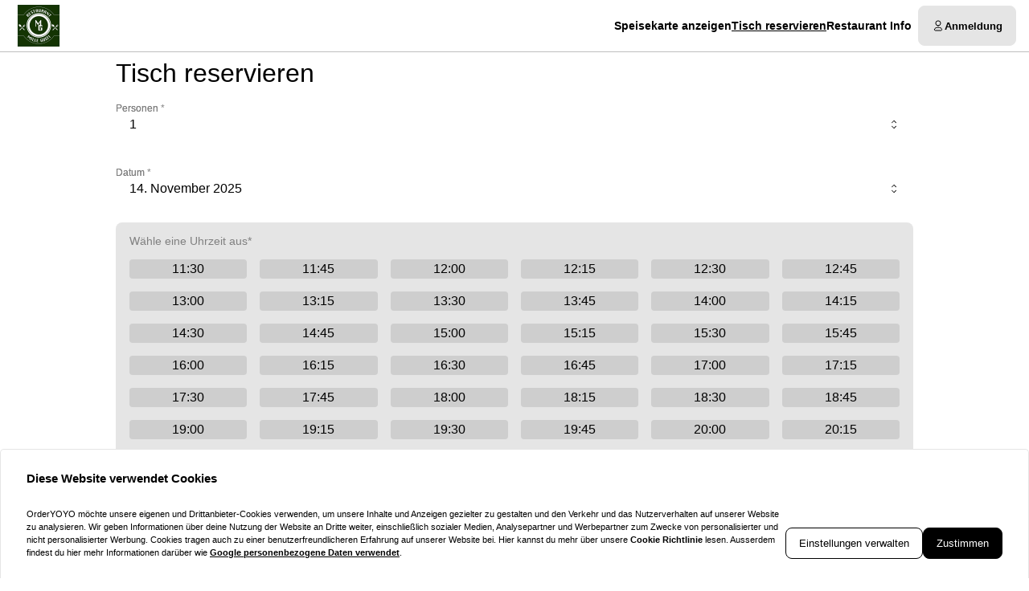

--- FILE ---
content_type: application/javascript; charset=UTF-8
request_url: https://mille-gusti.berlin/_next/static/chunks/webpack-fd58a73ac23734b6.js
body_size: 2304
content:
try{!function(){var e="undefined"!=typeof window?window:"undefined"!=typeof global?global:"undefined"!=typeof globalThis?globalThis:"undefined"!=typeof self?self:{},t=(new e.Error).stack;t&&(e._sentryDebugIds=e._sentryDebugIds||{},e._sentryDebugIds[t]="38fe021b-f627-45ea-bde4-0d5b1be8318d",e._sentryDebugIdIdentifier="sentry-dbid-38fe021b-f627-45ea-bde4-0d5b1be8318d")}()}catch(e){}(()=>{"use strict";var e={},t={};function r(a){var d=t[a];if(void 0!==d)return d.exports;var n=t[a]={id:a,loaded:!1,exports:{}},o=!0;try{e[a].call(n.exports,n,n.exports,r),o=!1}finally{o&&delete t[a]}return n.loaded=!0,n.exports}r.m=e,(()=>{var e=[];r.O=(t,a,d,n)=>{if(a){n=n||0;for(var o=e.length;o>0&&e[o-1][2]>n;o--)e[o]=e[o-1];e[o]=[a,d,n];return}for(var c=1/0,o=0;o<e.length;o++){for(var[a,d,n]=e[o],i=!0,s=0;s<a.length;s++)(!1&n||c>=n)&&Object.keys(r.O).every(e=>r.O[e](a[s]))?a.splice(s--,1):(i=!1,n<c&&(c=n));if(i){e.splice(o--,1);var f=d();void 0!==f&&(t=f)}}return t}})(),r.n=e=>{var t=e&&e.__esModule?()=>e.default:()=>e;return r.d(t,{a:t}),t},(()=>{var e,t=Object.getPrototypeOf?e=>Object.getPrototypeOf(e):e=>e.__proto__;r.t=function(a,d){if(1&d&&(a=this(a)),8&d||"object"==typeof a&&a&&(4&d&&a.__esModule||16&d&&"function"==typeof a.then))return a;var n=Object.create(null);r.r(n);var o={};e=e||[null,t({}),t([]),t(t)];for(var c=2&d&&a;"object"==typeof c&&!~e.indexOf(c);c=t(c))Object.getOwnPropertyNames(c).forEach(e=>o[e]=()=>a[e]);return o.default=()=>a,r.d(n,o),n}})(),r.d=(e,t)=>{for(var a in t)r.o(t,a)&&!r.o(e,a)&&Object.defineProperty(e,a,{enumerable:!0,get:t[a]})},r.f={},r.e=e=>Promise.all(Object.keys(r.f).reduce((t,a)=>(r.f[a](e,t),t),[])),r.u=e=>5258===e?"static/chunks/5258-0257f8916800b7e9.js":2952===e?"static/chunks/2952-bd4cf0d4e9af8217.js":576===e?"static/chunks/576-5456e60487acbfe8.js":1975===e?"static/chunks/1975-74dc9b8a4dec1d40.js":9947===e?"static/chunks/9947-13d65aadbdc61bb4.js":8588===e?"static/chunks/8588-a69aa85420a5c045.js":2793===e?"static/chunks/2793-4a046e141fccd8e6.js":9729===e?"static/chunks/9729-90197319ad1f9f51.js":1288===e?"static/chunks/1288-84a2bb5ddc1b446f.js":"static/chunks/"+(({248:"auto-track",521:"remoteMiddleware",2245:"4d3409df",3104:"schemaFilter",5050:"ajs-destination",7538:"queryString",9010:"tsub-middleware",9694:"legacyVideos"})[e]||e)+"."+({248:"cc05bac506af2593",251:"c50c55729071c66f",271:"5081d82d4000e4ae",285:"982d00cce20e36e9",521:"2fee0f9fbaae75d2",772:"b8c5d72c1b2d6954",1008:"da3e7f5dcc1c9f36",1478:"fd6f959970bc3fee",1812:"2cea1e560ae94bb8",1944:"ec612eebcc375147",2245:"61d5ddc1fe894146",2688:"e2994043472e4d58",3002:"ce93c2299abdbe64",3018:"d899bd9c3ef3d931",3104:"110e54ab646014c6",3219:"d0c6198db7a7ec6d",4024:"20ca3d5038295824",4149:"61bf6dc8d7936269",5050:"b0c189aee874419d",5506:"d68191ec0588b64b",6848:"0149f97d5f7a06f8",7538:"d8680ab4f6e68961",8291:"9aa038c551332ff2",9010:"ec5440c892c606c5",9242:"25b06a71cfb88a17",9563:"6033f5c6ecbedcc2",9694:"ce0d30c9599a3402",9870:"edd6cc5cdcb57e45",9901:"1d96e2f2e03adab5"})[e]+".js",r.miniCssF=e=>{},r.g=function(){if("object"==typeof globalThis)return globalThis;try{return this||Function("return this")()}catch(e){if("object"==typeof window)return window}}(),r.hmd=e=>((e=Object.create(e)).children||(e.children=[]),Object.defineProperty(e,"exports",{enumerable:!0,set:()=>{throw Error("ES Modules may not assign module.exports or exports.*, Use ESM export syntax, instead: "+e.id)}}),e),r.o=(e,t)=>Object.prototype.hasOwnProperty.call(e,t),(()=>{var e={},t="_N_E:";r.l=(a,d,n,o)=>{if(e[a])return void e[a].push(d);if(void 0!==n)for(var c,i,s=document.getElementsByTagName("script"),f=0;f<s.length;f++){var b=s[f];if(b.getAttribute("src")==a||b.getAttribute("data-webpack")==t+n){c=b;break}}c||(i=!0,(c=document.createElement("script")).charset="utf-8",c.timeout=120,r.nc&&c.setAttribute("nonce",r.nc),c.setAttribute("data-webpack",t+n),c.src=r.tu(a)),e[a]=[d];var u=(t,r)=>{c.onerror=c.onload=null,clearTimeout(l);var d=e[a];if(delete e[a],c.parentNode&&c.parentNode.removeChild(c),d&&d.forEach(e=>e(r)),t)return t(r)},l=setTimeout(u.bind(null,void 0,{type:"timeout",target:c}),12e4);c.onerror=u.bind(null,c.onerror),c.onload=u.bind(null,c.onload),i&&document.head.appendChild(c)}})(),r.r=e=>{"undefined"!=typeof Symbol&&Symbol.toStringTag&&Object.defineProperty(e,Symbol.toStringTag,{value:"Module"}),Object.defineProperty(e,"__esModule",{value:!0})},r.nmd=e=>(e.paths=[],e.children||(e.children=[]),e),(()=>{var e;r.tt=()=>(void 0===e&&(e={createScriptURL:e=>e},"undefined"!=typeof trustedTypes&&trustedTypes.createPolicy&&(e=trustedTypes.createPolicy("nextjs#bundler",e))),e)})(),r.tu=e=>r.tt().createScriptURL(e),r.p="/_next/",(()=>{var e={8068:0};r.f.j=(t,a)=>{var d=r.o(e,t)?e[t]:void 0;if(0!==d)if(d)a.push(d[2]);else if(8068!=t){var n=new Promise((r,a)=>d=e[t]=[r,a]);a.push(d[2]=n);var o=r.p+r.u(t),c=Error();r.l(o,a=>{if(r.o(e,t)&&(0!==(d=e[t])&&(e[t]=void 0),d)){var n=a&&("load"===a.type?"missing":a.type),o=a&&a.target&&a.target.src;c.message="Loading chunk "+t+" failed.\n("+n+": "+o+")",c.name="ChunkLoadError",c.type=n,c.request=o,d[1](c)}},"chunk-"+t,t)}else e[t]=0},r.O.j=t=>0===e[t];var t=(t,a)=>{var d,n,[o,c,i]=a,s=0;if(o.some(t=>0!==e[t])){for(d in c)r.o(c,d)&&(r.m[d]=c[d]);if(i)var f=i(r)}for(t&&t(a);s<o.length;s++)n=o[s],r.o(e,n)&&e[n]&&e[n][0](),e[n]=0;return r.O(f)},a=self.webpackChunk_N_E=self.webpackChunk_N_E||[];a.forEach(t.bind(null,0)),a.push=t.bind(null,a.push.bind(a))})(),r.nc=void 0})();

--- FILE ---
content_type: application/javascript; charset=UTF-8
request_url: https://mille-gusti.berlin/_next/static/chunks/285.982d00cce20e36e9.js
body_size: 1868
content:
try{!function(){var e="undefined"!=typeof window?window:"undefined"!=typeof global?global:"undefined"!=typeof globalThis?globalThis:"undefined"!=typeof self?self:{},n=(new e.Error).stack;n&&(e._sentryDebugIds=e._sentryDebugIds||{},e._sentryDebugIds[n]="c8fd05c1-8a9c-4cc1-b565-f87801d5410b",e._sentryDebugIdIdentifier="sentry-dbid-c8fd05c1-8a9c-4cc1-b565-f87801d5410b")}()}catch(e){}"use strict";(self.webpackChunk_N_E=self.webpackChunk_N_E||[]).push([[285],{50285:(e,n,t)=>{t.r(n),t.d(n,{default:()=>W});var i=t(37876),r=t(70858),o=t(18847),a=t.n(o),d=t(14232),s=t(74864),l=t(34501),c=t(23908),h=t(21626),u=t(42214),f=t(25472),b=t(20575),g=t(62581),p=t(85582),m=t(64217);let x=h.Ay.aside.withConfig({componentId:"sc-53c37d5f-0"})(["transition:transform 500ms ease 50ms,opacity 200ms ease;width:100%;display:flex;flex-direction:column;gap:",";"],e=>{let{theme:n}=e;return n.tokens.spacing[8]}),y=h.Ay.div.withConfig({componentId:"sc-53c37d5f-1"})(["position:fixed;inset:0;transition:opacity 0.3s ease-in-out;background-color:",";z-index:",';backdrop-filter:blur(2px);max-height:100dvh;min-height:100dvh;&[aria-hidden="true"]{opacity:0;pointer-events:none;}'],e=>{let{theme:{colors:n}}=e;return(0,p.B3)(n.text,.7)},e=>{let{theme:n}=e;return n.tokens.layer.highest}),w=h.Ay.div.withConfig({componentId:"sc-53c37d5f-2"})(["height:100dvh;background-color:",";color:",";position:absolute;top:0;display:flex;flex-direction:column;gap:",";z-index:",";padding-block:",";width:75%;right:0;&.hidden{visibility:hidden;transition:width 1ms ease 500ms;width:0;overflow:hidden;","{transform:translateX(100%);opacity:0;}}&.visible{","{opacity:1;transform:translate(0);}}"],e=>{let{theme:n}=e;return n.colors.brand.base},e=>{let{theme:n}=e;return n.colors.brand.accent},e=>{let{theme:n}=e;return n.tokens.spacing[8]},e=>{let{theme:n}=e;return n.tokens.layer.highest},e=>{let{theme:n}=e;return"calc( env(safe-area-inset-bottom, 0) + ".concat(n.tokens.spacing[10]," )")},x,x),k=h.Ay.header.withConfig({componentId:"sc-53c37d5f-3"})(["display:flex;justify-content:space-between;gap:",";padding-inline:",";"],e=>{let{theme:n}=e;return n.tokens.spacing[4]},e=>{let{theme:n}=e;return n.tokens.spacing[8]}),v=(0,h.Ay)(m.A).attrs({variant:"unstyled"}).withConfig({componentId:"sc-53c37d5f-4"})(["padding:0;font-weight:",";"],e=>{let{theme:n}=e;return n.tokens.fontWeight.bold}),j=(0,h.Ay)(m.A).attrs({variant:"unstyled"}).withConfig({componentId:"sc-53c37d5f-5"})(["background:none;border:none;cursor:pointer;padding:0;"]);var A=t(6581),C=t(97251),I=t(45303),E=t(21523),_=t(42958),N=t(19526),D=t(95251),T=t(86254);let B=e=>{let{closeButtonAction:n}=e,{t}=(0,r.Bd)("header"),{colors:o}=(0,h.DP)(),{data:a}=(0,_.A)(),s=null==a?void 0:a.slug,l=null==a?void 0:a.reservationSettings,[{serviceMethod:c}]=(0,I.j)(),{getCartCount:u}=(0,C._$)(),f=(0,N.A)(),[b,g]=(0,d.useState)(f?A.b.DINE_IN(s):A.b.HOME(s));return(0,d.useEffect)(()=>{f||g(A.b.HOME(s,c))},[c]),(0,i.jsxs)(T.j,{children:[(0,i.jsx)(T.m,{children:(0,i.jsx)(D.A,{href:{pathname:b,query:{"scroll-to-menu":!0}},forwardAs:b,color:o.brand.accent,fontWeight:"bold",onClick:n,"data-testid":"drawer-browse-menu",children:t("browse-menu")})}),(null==l?void 0:l.isEnabled)&&(0,i.jsx)(T.m,{children:(0,i.jsx)(D.A,{href:A.b.TABLERESERVATION(s),color:o.brand.accent,fontWeight:"bold","data-testid":"drawer-book-table",onClick:()=>(0,E.I3)(E.xA.TopMenu,u()),children:t("book-table")})}),(0,i.jsx)(T.m,{children:(0,i.jsx)(D.A,{href:A.b.CONTACT(s),color:o.brand.accent,fontWeight:"bold","data-testid":"drawer-restaurant-info",children:t("restaurant-info")})}),s&&!f&&(0,i.jsx)(T.m,{children:(0,i.jsx)(D.A,{href:A.b.HOME(),color:o.brand.accent,fontWeight:"bold","data-testid":"drawer-all-restaurants",children:t("all-restaurants")})})]})},O=a()(()=>t.e(9870).then(t.bind(t,79870)),{loadableGenerated:{webpack:()=>[79870]},ssr:!1}),W=e=>{var n,t;let{closeButtonAction:o,className:a,visibility:p}=e,m=(0,d.useRef)(null),{t:A}=(0,r.Bd)(["header","common"]),{colors:C}=(0,h.DP)(),{state:I}=(0,f.h)(),[{isOpen:E},{show:_}]=(0,u.k)(),{dialogProps:N}=(0,s.s)({role:"dialog"},m);(0,d.useEffect)(()=>{E&&o()},[E]);let D=I.isAuthenticated&&!I.isGuestUser,T=D&&(null==(n=I.user)?void 0:n.firstName)?null==(t=I.user)?void 0:t.firstName.substring(0,35):"";return(0,c.jz)(m,o),(0,i.jsx)(y,{"aria-hidden":!p,children:(0,i.jsx)(w,{className:[a,p?"visible":"hidden"].join(" "),ref:m,id:"offcanvas-drawer",...N,"aria-hidden":!p,tabIndex:void 0,children:(0,i.jsx)(x,{"aria-hidden":!p,children:(0,i.jsxs)(l.n1,{contain:p,autoFocus:!0,children:[(0,i.jsxs)(k,{children:[(0,i.jsx)(v,{onClick:()=>D?void 0:void(o(),_({content:(0,i.jsx)(b.A,{}),disabledBackgroundClick:!0})),"data-testid":"drawer-login",prefix:(0,i.jsx)(g.A,{icon:"Profile",color:C.brand.accent}),children:D?T:A("log-in")}),(0,i.jsx)(j,{onClick:o,"aria-controls":"offcanvas-drawer","data-testid":"drawer-close",children:(0,i.jsx)(g.A,{icon:"Close",color:C.brand.accent})})]}),(0,i.jsx)(B,{closeButtonAction:o}),D&&(0,i.jsx)(O,{})]})})})})}},86254:(e,n,t)=>{t.d(n,{j:()=>r,m:()=>o});var i=t(21626);let r=i.Ay.ol.attrs({role:"menu"}).withConfig({componentId:"sc-130a9507-0"})(["list-style:none;margin:0;padding:0;"]),o=i.Ay.li.attrs({role:"menuitem"}).withConfig({componentId:"sc-130a9507-1"})(["padding-block:",";padding-inline:",';margin:0;> a{&[aria-current="page"]{opacity:0.5;}}'],e=>{let{theme:n}=e;return n.tokens.spacing[2]},e=>{let{theme:n}=e;return n.tokens.spacing[8]})}}]);

--- FILE ---
content_type: application/javascript; charset=UTF-8
request_url: https://mille-gusti.berlin/_next/static/chunks/3340-efe9c09d95b9a643.js
body_size: 11515
content:
try{!function(){var e="undefined"!=typeof window?window:"undefined"!=typeof global?global:"undefined"!=typeof globalThis?globalThis:"undefined"!=typeof self?self:{},t=(new e.Error).stack;t&&(e._sentryDebugIds=e._sentryDebugIds||{},e._sentryDebugIds[t]="2c3d9f42-3863-4b1d-8a44-8a7ec93533ea",e._sentryDebugIdIdentifier="sentry-dbid-2c3d9f42-3863-4b1d-8a44-8a7ec93533ea")}()}catch(e){}"use strict";(self.webpackChunk_N_E=self.webpackChunk_N_E||[]).push([[3340],{3340:(e,t,n)=>{n.r(t),n.d(t,{__N_SSP:()=>em,default:()=>ep});var r=n(37876),a=n(14232),i=n(14293),o=n(70858),s=n(81256),l=n(5628),d=n(79972),c=n(46703),u=n(39731),m=n(42958);function p(){let{data:e,error:t,isValidating:n,isLoading:r,refetch:a}=(0,m.A)();return{data:e&&u.e.mapToAppReservationService(e),isLoading:r,isValidating:n,error:t,refetch:a}}function h(){let{data:e}=p(),{data:t,mutate:n,error:r,isValidating:a,isLoading:i}=(0,s.A)(()=>e?l.QQ.RESTAURANT_RESERVATION_TIME_SUGGESTIONS(e[0].id,e[1].maxTimeInAdvance+1):null,()=>e?c.E.getAvailableTimeSlots(e[0],e[1].maxTimeInAdvance+1):void 0,{...d.D});return{data:t,isLoading:i,isValidating:a,error:r,refetch:()=>n(void 0,!0)}}var g=n(26984),v=n(15543),f=n(76984),x=n(88992),A=n(23908),y=n(31549),b=n(97251),j=n(42214),C=n(21523),S=n(30869),E=n(25472),R=n(92003),I=n(50564),w=n(77790),T=n(52418),N=n(53017),k=n(70351),O=n(21626),D=n(62581);let M=O.Ay.span.withConfig({componentId:"sc-ff804923-0"})(["display:flex;flex-direction:row;align-items:center;padding:",";"],e=>{let{theme:{tokens:t}}=e;return"".concat(t.spacing[4]," ").concat(t.spacing[5])}),H=O.Ay.span.withConfig({componentId:"sc-ff804923-1"})(["display:flex;flex-direction:column;"]),z=O.Ay.span.withConfig({componentId:"sc-ff804923-2"})(["padding:0 0 0 ",";font-weight:",";font-size:",";line-height:",";white-space:nowrap;"],e=>{let{theme:{tokens:t}}=e;return t.spacing[3]},e=>{let{theme:{tokens:t}}=e;return t.fontWeight.bold},e=>{let{theme:{tokens:t}}=e;return t.fontSize.xs},e=>{let{theme:{tokens:t}}=e;return t.leading.normal}),P=O.Ay.span.withConfig({componentId:"sc-ff804923-3"})(["padding:0 0 0 ",";font-weight:",";font-size:",";line-height:",";"],e=>{let{theme:{tokens:t}}=e;return t.spacing[3]},e=>{let{theme:{tokens:t}}=e;return t.fontWeight.normal},e=>{let{theme:{tokens:t}}=e;return t.fontSize.xs},e=>{let{theme:{tokens:t}}=e;return t.leading.normal}),L=e=>{let{header:t,text:n,iconType:a}=e,{colors:i}=(0,O.DP)();return(0,r.jsxs)(M,{children:[a&&(0,r.jsx)(D.A,{icon:a,color:i.text}),(0,r.jsxs)(H,{children:[t&&(0,r.jsx)(z,{children:t}),n&&(0,r.jsx)(P,{children:n})]})]})};var B=n(85582);let _=O.Ay.div.withConfig({componentId:"sc-6d934cff-0"})(["color:",";background-color:",";padding:",";border-radius:",";margin-bottom:",";"],e=>{let{theme:t}=e;return t.colors.text},e=>{let{theme:t}=e;return(0,B.B3)(t.colors.text,.05)},e=>{let{theme:t}=e;return t.tokens.spacing[4]},e=>{let{theme:t}=e;return t.tokens.borderRadius.normal},e=>{let{theme:t}=e;return t.tokens.spacing[8]});O.Ay.div.withConfig({componentId:"sc-6d934cff-1"})(["flex:1 1;width:100%;"]);let U=(0,O.Ay)(g.fI).withConfig({componentId:"sc-6d934cff-2"})(["row-gap:0;"]);var V=function(e){return e[e.Reservation=0]="Reservation",e[e.Confirmation=1]="Confirmation",e}({}),q=function(e){return e.diningDateAndTime="diningDateAndTime",e.size="size",e.firstName="firstName",e.lastName="lastName",e.email="email",e.phoneNumber="phoneNumber",e.specialRequests="specialRequests",e.termsAndConditionsConsent="termsAndConditionsConsent",e.marketingConsent="marketingConsent",e}({}),F=n(31768);let G=O.Ay.div.withConfig({componentId:"sc-5a63e777-0"})(["--columns:2;padding:",";border:1px solid transparent;border-radius:",";color:",";background-color:",";display:grid;gap:",";grid-template-columns:repeat(var(--columns),auto);@media ","{--columns:4;}@media ","{--columns:6;}"],e=>{let{theme:{tokens:t}}=e;return t.spacing[4]},e=>{let{theme:t}=e;return t.tokens.spacing[2]},e=>{let{theme:{colors:t}}=e;return t.text},e=>{let{theme:{colors:t}}=e;return t.layout.light},e=>{let{theme:t}=e;return t.tokens.spacing[4]},F.G1.sm,F.G1.lg),Y=O.Ay.p.withConfig({componentId:"sc-5a63e777-1"})(["font-size:0.85em;line-height:1;color:",";width:100%;grid-column:1 / span var(--columns);"],e=>{let{theme:{colors:t}}=e;return(0,B.a)(.5,t.text)}),Q=O.Ay.label.withConfig({componentId:"sc-5a63e777-2"})(["padding:",";line-height:1;background-color:",";font-variant-numeric:tabular-nums;text-align:center;border-radius:",";input{",";}&:has(input:checked){background-color:",";color:",";}&:hover{outline:2px solid ",";outline-offset:2px;}"],e=>{let{theme:{tokens:t}}=e;return"".concat(t.spacing[1]," ").concat(t.spacing[2])},e=>{let{theme:{colors:t}}=e;return(0,B.jh)(.1,t.text,t.layout.light)},e=>{let{theme:t}=e;return t.tokens.spacing[1]},(0,B.Ic)(),e=>{let{theme:{colors:t}}=e;return t.brand.base},e=>{let{theme:{colors:t}}=e;return t.brand.accent},e=>{let{theme:{colors:t}}=e;return(0,B.jh)(.15,t.text,t.layout.light)}),W=e=>{let{timeOptions:t}=e,{t:n}=(0,o.Bd)(["table-reservation"]);return(0,r.jsxs)(G,{children:[(0,r.jsxs)(Y,{children:[n("reservation-page.choose-time-header"),"*"]}),t&&t.length>0?t.map((e,t)=>{let{value:n,text:a}=e;return(0,r.jsx)(J,{label:a,value:n},t)}):(0,r.jsx)(r.Fragment,{children:n("reservation-page.time-options-empty")})]})},J=e=>{let{label:t,value:n}=e,i=(0,a.useId)(),{register:o,getValues:s}=(0,x.xW)(),l=s(q.diningDateAndTime)===n;return(0,r.jsxs)(Q,{htmlFor:i,children:[t,(0,r.jsx)("input",{defaultChecked:l,type:"radio",id:i,value:n,...o(q.diningDateAndTime,{required:!0})})]})};var $=n(27203),K=n(64217),X=n(55134),Z=n(91981),ee=n(22247),et=n(23084),en=n(50548),er=n(48049),ea=n(69515),ei=n(11719),eo=n(66607);let es=()=>{var e;let{isoCode:t}=(0,S.Y)(),{data:n}=p(),[i,s]=n||[],{data:l,isLoading:d}=h(),{data:u}=(0,m.A)(),{t:v}=(0,o.Bd)(["table-reservation","common"]),[,{show:O,hide:D}]=(0,j.k)(),[M,H]=function(){let[e,t]=(0,a.useState)({succeeded:!1});return[e,async e=>{t(e=>({...e,isInProgress:!0,succeeded:!1}));try{await c.E.saveReservation(e),t({isInProgress:!1,succeeded:!0})}catch(e){e instanceof Error?t({isInProgress:!1,succeeded:!1,error:e.message}):t({isInProgress:!1,succeeded:!1,error:"An unexpected error occurred"})}}]}(),{getCartCount:z}=(0,b._$)(),[P,B]=(0,a.useState)(V.Reservation),{getInputErrorMessage:F}=(0,R.A)(),{registerGuest:G,setTermsAndConditionsConsent:Y}=(0,E.A)(),[Q,J]=(0,a.useState)(!1),[es,el]=(0,a.useState)(null),[ed,ec]=(0,a.useState)(),[eu,em]=(0,a.useState)(),{state:ep}=(0,E.h)(),eh=(0,x.mN)({...y.U}),{register:eg,formState:ev,trigger:ef,setValue:ex,getValues:eA,handleSubmit:ey,reset:eb,control:ej}=eh,{isDirty:eC,isValid:eS,errors:eE,touchedFields:eR,dirtyFields:eI}=ev,ew=(0,a.useCallback)(()=>{if(null==ep?void 0:ep.user){let{user:e}=ep;return{[q.firstName]:e.firstName,[q.lastName]:e.lastName,[q.phoneNumber]:e.phone,[q.email]:e.email}}},[null==ep?void 0:ep.user]),eT=(0,a.useCallback)((e,t)=>{!eR[t]&&(null==e?void 0:e[t])&&(null==e?void 0:e[t])!==""&&ex(t,e[t])},[eR,ex]);(0,a.useEffect)(()=>{let e=ew();e&&[q.firstName,q.lastName,q.phoneNumber,q.email].forEach(t=>{try{eT(e,t)}catch(e){}})},[ep.user,eR,ew,eT]),(0,a.useEffect)(()=>{ef(Object.getOwnPropertyNames(eI))},[eI,ef]),(0,a.useEffect)(()=>{if(!l||!i)return;let e=l.length>0&&c.E.setDayTimeSlots(ed,l,null==s?void 0:s.minBuffer);e&&em(e)},[ed,l]),(0,A.Ur)(()=>{var e,t;ec(new Date(null!=(t=null==l||null==(e=l[0])?void 0:e.date)?t:""))},!!(!d&&(null==l?void 0:l.length))),(0,a.useEffect)(()=>{if(!1===M.isInProgress)if(J(!1),M.succeeded){var e;(0,C.Y$)({tablePersons:eA(q.size)||2,tableDateAndTime:new Date(eA(q.diningDateAndTime)),numberOfCharactersInSpecialRequest:(null==(e=eA(q.specialRequests))?void 0:e.length)||0}),B(V.Confirmation)}else{let e="reservation-page.send-request-failed-unknown";if(M.error){let t=M.error;"SLOT_UNAVAILABLE"===t?e="reservation-page.send-request-failed-slot-unavailable":"OVERLAPPING_RESERVATION"===t?e="reservation-page.send-request-failed-overlapping":console.error(t)}O({content:(0,r.jsx)(X.A,{title:v("common:alert"),children:(0,r.jsx)($.A,{closeModal:D,children:(0,r.jsx)(ea.nB,{children:v(e)})})})})}},[M]);let eN=()=>(0,C.iM)({requiredFormValid:eS,marketingConsent:eA(q.marketingConsent),termsOfUse:eA(q.termsAndConditionsConsent),buttonGrayedOut:!eC||!eS}),ek=async e=>{var t,n,r,a,i,o,l;if(s)try{let a;J(!0);let{firstName:i,lastName:o,email:l,phoneNumber:d,size:c,specialRequests:u,marketingConsent:m,diningDateAndTime:p}=e;!ep.isAuthenticated&&(null==(t=ep.user)?void 0:t.email)!==l&&((null==(a=await G({firstName:i,lastName:o,phone:d,email:l,optIn:m}))?void 0:a.success)||eD(a)),await H({restaurantId:s.restaurantId,customerId:(null==ep||null==(n=ep.tokenData)?void 0:n.visitorId)||(null==a?void 0:a.token)&&(null==(r=(0,f.s)(null==a?void 0:a.token))?void 0:r.visitorId),firstname:i,lastname:o,email:l,phoneNumber:d,diningDateAndTime:p,size:c||2,duration:s.durationOfStay,specialRequests:u,marketingConsent:m,status:eo.Ip.PENDING,confirmationMode:eo.Yl.ASYNCHRONOUS,languageCode:window.navigator.language}),eN()}catch(e){el(null==e||null==(l=e.response)||null==(o=l.data)||null==(i=o.errors)||null==(a=i.find(Boolean))?void 0:a.toUpperCase())}finally{J(!1)}},eO=async function(){let e=arguments.length>0&&void 0!==arguments[0]&&arguments[0];e&&J(!0),Y(eA(q.termsAndConditionsConsent));let t=await G({firstName:eA(q.firstName),lastName:eA(q.lastName),phone:eA(q.phoneNumber),email:eA(q.email),optIn:eA(q.marketingConsent),forceRegister:e});(null==t?void 0:t.success)||(eD(t),J(!1))},eD=e=>{var t;(null==e||null==(t=e.errors)?void 0:t.find(Boolean))===I.Vw.ACCOUNT_ALREADY_REGISTERED?(O({content:(0,r.jsx)(X.A,{title:v("welcome-back"),children:(0,r.jsx)(k.A,{proceedAsGuest:eO,email:eA(q.email),authType:null==e?void 0:e.authenticationType})})}),(0,C.yf)("check-out-welcome-back")):O({content:(0,r.jsx)(X.A,{title:v("alert"),children:(0,r.jsx)($.A,{closeModal:D,children:(0,r.jsx)("div",{children:v("errors:GENERAL_ERROR")})})})})},eM=async()=>{var e,t;ec(new Date(null!=(t=null==l||null==(e=l[0])?void 0:e.date)?t:"")),B(V.Reservation),eb({})};return eg(q.size,{required:!0,value:1}),(0,r.jsxs)(r.Fragment,{children:[P!==V.Confirmation&&(0,r.jsx)(g.VP,{children:(0,r.jsx)(x.Op,{...eh,children:(0,r.jsxs)("form",{onSubmit:ey(ek,()=>{eN()}),children:[(null==s?void 0:s.note)&&(null==s?void 0:s.note.length)>0&&(0,r.jsx)(_,{children:s.note}),(0,r.jsx)(Z.A,{$hasMargin:!0,children:(0,r.jsx)(ee.A,{id:q.size,isRequired:!0,label:v("reservation-page.size"),children:(0,r.jsx)(er.Ay,{"data-testid":"reservation-page-size",label:"".concat(v("reservation-page.size")),id:q.size,name:q.size,defaultSelectedKey:1,options:Array.from({length:(null==s?void 0:s.maxSize)||5},(e,t)=>({value:t+1,label:"".concat(t+1)})),onChange:e=>{ex(q.size,e||1)}})})}),(0,r.jsx)(Z.A,{$hasMargin:!0,children:(0,r.jsx)(ee.A,{id:"date",isRequired:!0,label:v("reservation-page.dining-date-and-time"),children:l&&(0,r.jsx)(er.Ay,{"data-testid":"reservation-page-date",label:"".concat(v("reservation-page.dining-date-and-time")),id:"date",name:"date",defaultSelectedKey:null==(e=l[0])?void 0:e.date,options:l.map(e=>({value:e.date||"",label:new Date(e.date||"").toLocaleDateString(t,{dateStyle:"long"})})),onChange:e=>{ec(new Date(e))}})})}),(0,r.jsx)(Z.A,{$hasMargin:!0,children:(0,r.jsx)(W,{timeOptions:eu})}),(0,r.jsx)(ea.H3,{hasMargin:!0,fontWeight:"semibold",children:v("reservation-page.your-information-header")}),(0,r.jsxs)(U,{children:[(0,r.jsx)(g.VP,{lg:6,children:(0,r.jsx)(Z.A,{$hasMargin:!0,children:(0,r.jsx)(x.xI,{render:e=>{let{field:{...t}}=e;return(0,r.jsx)(et.A,{label:v("reservation-page.firstname"),placeholder:v("reservation-page.firstname"),type:"text",required:!!y.t.firstName,errorMessage:F(null==eE?void 0:eE[q.firstName]),...t})},control:ej,name:q.firstName,rules:y.t.firstName})})}),(0,r.jsx)(g.VP,{lg:6,children:(0,r.jsx)(Z.A,{$hasMargin:!0,children:(0,r.jsx)(x.xI,{render:e=>{var t,n;let{field:{...a}}=e;return(0,r.jsx)(et.A,{label:v("reservation-page.lastname"),placeholder:v("reservation-page.lastname"),type:"text",required:!!y.t.lastName,errorMessage:F(null==eE?void 0:eE[q.firstName]),...a,defaultValue:null!=(n=null==(t=ep.user)?void 0:t.lastName)?n:void 0})},control:ej,name:q.lastName,rules:y.t.lastName})})})]}),(0,r.jsx)(Z.A,{$hasMargin:!0,children:(0,r.jsx)(x.xI,{render:e=>{var t;let{field:{...n}}=e;return(0,r.jsx)(et.A,{label:v("reservation-page.email"),placeholder:v("reservation-page.email"),type:"email",autoComplete:"email",required:!!y.t.email,inputMode:"email",errorMessage:F(null==eE?void 0:eE[q.email]),...n,defaultValue:null==(t=ep.user)?void 0:t.email})},control:ej,name:q.email,rules:y.t.email})}),(0,r.jsx)(Z.A,{$hasMargin:!0,children:(0,r.jsx)(x.xI,{render:e=>{var t,n;let{field:{...a}}=e;return(0,r.jsx)(en.A,{label:v("reservation-page.phone-number"),placeholder:v("reservation-page.phone-number"),type:"tel",inputMode:"tel",required:!!y.t.phone,errorMessage:F(null==eE?void 0:eE[q.phoneNumber]),defaultValue:null==(n=ep.user)||null==(t=n.phone)?void 0:t.toString(),...a})},control:ej,name:q.phoneNumber,rules:{...y.t.phone,validate:e=>y.t.phone.validate(e,null==u?void 0:u.countryCode)}})}),(0,r.jsx)(Z.A,{$hasMargin:!0,children:(0,r.jsx)(x.xI,{render:e=>{var t;let{field:{...n}}=e;return(0,r.jsx)(ei.A,{label:v("reservation-page.special-request"),currentLength:null==(t=q.specialRequests)?void 0:t.length,errorMessage:F(null==eE?void 0:eE[q.specialRequests]),maxLength:100,...n})},control:ej,name:q.specialRequests})}),es&&(0,r.jsx)(N.A,{alignment:"left",message:v("errors:SERVER_".concat(es))}),(0,r.jsx)(Z.A,{$hasMargin:!0,children:(0,r.jsx)(w.A,{register:eg,trigger:ef,preserveMarketingOptIn:eA(q.marketingConsent),formState:ev,acceptTermsOfUse:ex})}),(0,r.jsx)(T.eM,{children:(0,r.jsx)(K.A,{type:"submit",variant:"primary",disabled:Q,size:"large",loading:Q,loadingVariant:"replace-all",block:!0,"aria-busy":Q,children:v("reservation-page.send-request")})}),(0,r.jsx)(Z.A,{children:(null==i?void 0:i.phone)&&(null==s?void 0:s.showPhoneNumber)&&(0,r.jsx)(L,{iconType:"Phone",header:v("reservation-page.time-options-help-header"),text:v("reservation-page.time-options-help-text",{phone:i.phone})})})]})})}),P===V.Confirmation&&(0,r.jsxs)(g.VP,{children:[(0,r.jsx)(ea.H3,{hasMargin:!0,fontWeight:"semibold",textAlign:"center",children:v("reservation-page.response-text")}),(0,r.jsx)(K.A,{variant:"primary",size:"large",block:!0,onClick:()=>{(0,C.I3)(C.xA.TableBookedConfirmationPage,z()),eM()},children:v("reservation-page.reset")})]})]})};var el=n(47306),ed=n(17867),ec=n(23300);let eu=()=>{let{t:e}=(0,o.Bd)(["table-reservation","common"]),{data:t}=(0,m.A)(),{data:n,isLoading:a}=h();return(0,r.jsxs)(g.mc,{center:"large",flow:!0,gapSize:6,children:[(0,r.jsx)(g.fI,{children:(0,r.jsx)(g.VP,{children:(0,r.jsx)(ea.H1,{fontWeight:"medium",children:e("common:book-table")})})}),(0,r.jsx)(g.fI,{children:a?(0,r.jsx)(g.VP,{children:(0,r.jsx)(ed.Ay,{})}):(0,r.jsx)(r.Fragment,{children:n&&n.length>0?(0,r.jsx)(es,{}):(0,r.jsx)(g.VP,{children:(0,r.jsxs)(el.A,{children:[(0,r.jsx)(ea.nB,{hasMargin:!0,children:e("table-reservation:unavailable")}),(null==t?void 0:t.openingHours)&&(0,r.jsx)(ec.A,{triggerContent:(0,r.jsx)(K.A,{size:"small",block:!0,"data-testid":"table-reservation-unavailable-button",children:e("common:servicemethod-unavailable-button","Check opening hours")}),children:(0,r.jsx)(X.A,{title:e("common:opening-hours"),children:(0,r.jsx)(v.A,{openingHours:null==t?void 0:t.openingHours})})})]})})})})]})};var em=!0;let ep=()=>(0,r.jsx)(i.A,{paddingBlock:!0,children:(0,r.jsx)(eu,{})})},15543:(e,t,n)=>{n.d(t,{A:()=>y});var r=n(37876),a=n(73648),i=n(73409),o=n(86952),s=n(70858),l=n(14232),d=n(42958),c=n(30869),u=n(78233),m=n(21626),p=n(94624);let h=p.XI,g=p.d8,v=p.NN,f=m.Ay.tr.withConfig({componentId:"sc-351f4f3f-0"})(["font-weight:",";"],e=>t=>{let{theme:{tokens:n}}=t;return e.isToday?n.fontWeight.semibold:n.fontWeight.normal}),x=m.Ay.td.withConfig({componentId:"sc-351f4f3f-1"})(["font-variant-numeric:tabular-nums;font-style:",';&[colspan="2"]{text-align:center;}'],e=>e.isClosed?"italic":"inherit");var A=n(56045);let y=e=>{let{openingHours:t}=e,{data:n}=(0,d.A)(),{langCode:m}=(0,c.Y)(),p=function(){var e;let{data:t}=(0,d.A)();return(0,l.useMemo)(()=>{var e,n;return null!=(n=t&&(null==t||null==(e=t.openingHours)?void 0:e.vacations))?n:[]},[null==t||null==(e=t.openingHours)?void 0:e.vacations])}(),{t:y}=(0,s.Bd)("common"),b=parseInt((0,a.GP)(new Date,"i"))-1,j=(0,l.useMemo)(()=>{var e;return null==n||null==(e=n.serviceMethods)?void 0:e.find(e=>e===A.kN.Pickup)},[null==n?void 0:n.serviceMethods]);return t?(0,r.jsxs)(h,{"data-testid":"opening-hours-table",children:[(0,r.jsx)(g,{children:(0,r.jsxs)("tr",{children:[(0,r.jsx)("th",{"aria-hidden":!0,children:"\xa0"}),t.hasDelivery&&(0,r.jsx)("th",{role:"columnheader",scope:"col",children:y("delivery")}),!!j&&(0,r.jsx)("th",{role:"columnheader",scope:"col",children:y("takeaway")})]})}),(0,r.jsx)(v,{children:[...Array(7)].map((e,n)=>{var a,s,l;let d=y("weekdays.".concat(u.DJ[n].toLowerCase())),c=(0,i.f)((0,o.k)(new Date,{weekStartsOn:1}),n),h=null==p?void 0:p.find(e=>(0,u.Ue)({vacation:e,date:c})),g=b-1<0?6:b-1,v=n===b,A=n===g,C=!h&&(null==t||null==(a=t.allDaysOpeningHours)?void 0:a.filter(e=>e.dayOfWeek===n))||[],[S,E]=C,R=S&&{...S,...E&&{to:E.to}},I=!h&&(null==t||null==(s=t.allDaysDeliveryHours)?void 0:s.filter(e=>e.dayOfWeek===n))||[],[w,T]=I,N=w&&{...w,...T&&{to:T.to}},k=(null==t||null==(l=t.allDaysOpeningHours)?void 0:l.filter(e=>e.dayOfWeek===g))||[];[S,E]=k;let O=S&&{...S,...E&&{to:E.to}},D=A&&(null==R?void 0:R.workingAfterMidnight)&&(0,u.TA)((null==t?void 0:t.timeZoneOffset)||"0",R)===u.k6.InRange||v&&!((null==O?void 0:O.workingAfterMidnight)&&(0,u.TA)((null==t?void 0:t.timeZoneOffset)||"0",O)===u.k6.InRange);return(0,r.jsxs)(f,{isToday:D,children:[(0,r.jsx)("th",{role:"rowheader",scope:"row",children:d}),h?(0,r.jsx)(x,{isClosed:!0,colSpan:t.hasDelivery?2:1,children:[h.messageHeader||y("vacation"),h.closedTo&&"".concat(y("opening-again"),"\n                      ").concat((0,u.nF)(h.closedTo,m))].filter(Boolean).join(", ")}):(0,r.jsxs)(r.Fragment,{children:[t.hasDelivery&&(0,r.jsx)(r.Fragment,{children:I.length?(0,r.jsx)(x,{isClosed:!N,children:N?(0,r.jsx)(r.Fragment,{children:I.map(e=>(0,r.jsx)("span",{children:[e.from,e.to].join(" - ")},e.from))}):y("closed")}):(0,r.jsx)(x,{isClosed:!N,children:y("closed")})}),!!j&&(0,r.jsx)(x,{isClosed:!R,children:R?(0,r.jsx)(r.Fragment,{children:C.map(e=>(0,r.jsx)("span",{children:[e.from,e.to].join(" - ")},e.from))}):y("closed")})]})]},n)})})]}):(0,r.jsx)(r.Fragment,{})}},23300:(e,t,n)=>{n.d(t,{A:()=>d});var r=n(37876),a=n(77148),i=n(10264),o=n(14232),s=n(71929),l=n(20830);function d(e){let{triggerContent:t,children:n,onClick:d,isBackdropCloseDisabled:c=!1,isCloseOnEscDisabled:u=!1,isOpen:m,setOpen:p,disabled:h}=e,g=(0,s.T)({defaultOpen:null!=m&&m}),[v,f]=(0,o.useState)(!1);(0,a.H)({isDisabled:!g.isOpen});let x=()=>{f(!0),setTimeout(()=>{g.close(),null==p||p(!1),f(!1)},200)},A=()=>{h||(g.open(),null==p||p(!0),null==d||d())};return(0,o.useEffect)(()=>{!1===m?x():!0===m&&A()},[m]),(0,r.jsxs)(r.Fragment,{children:[t&&o.cloneElement(t,{onClick:A}),g.isOpen&&(0,r.jsx)(i.hJ,{children:(0,r.jsx)(l.Dp,{onClick:()=>!c&&x(),onKeyDown:e=>{!u&&"Escape"===e.key&&x()},$closing:v,children:o.cloneElement(n,{closeModal:x})})})]})}},31983:(e,t,n)=>{n.d(t,{B3:()=>S,M4:()=>O,AX:()=>k,XQ:()=>E,hf:()=>w,UC:()=>N,ac:()=>I});var r=n(85582),a=n(82952),i=n(21626),o=n(74457),s=n(2609),l=n(20830),d=n(37876),c=n(62581),u=n(14232),m=n(55044),p=n(38678),h=n(70858),g=n(24773),v=n(2572),f=n(12167),x=n(98477),A=n(64217),y=n(31768),b=n(27759);let j=(0,u.forwardRef)((e,t)=>{let{isTray:n,children:r,...a}=e,i=(0,b.A)("(max-width: ".concat(y.UZ.MD-1,"px)")),o=void 0!==n?n:i;return(0,d.jsx)(l.uE,{ref:t,...a,"data-is-tray":o||null,children:(0,d.jsx)(l.MR,{"data-is-tray":o||null,children:r})})}),C=(0,i.AH)(["display:block;",""],e=>{let{theme:t}=e;return(0,i.AH)(["font-size:0.8em;color:",";"],t.colors.layout.dark)}),S=(0,i.Ay)(e=>{let{children:t,selected:n,...r}=e;return(0,d.jsxs)("span",{...r,children:[(0,d.jsx)("span",{children:t}),n&&(0,d.jsx)(c.A,{icon:"Checkmark",size:".9em"})]})}).withConfig({componentId:"sc-6fe82924-0"})(["display:flex;justify-content:space-between;align-items:center;gap:",";","{width:1em;height:1em;}",""],e=>{let{theme:{tokens:t}}=e;return t.spacing[2]},s.v,e=>!e.selected&&(0,i.AH)(["padding-right:",";"],e=>{let{theme:{tokens:t}}=e;return"calc(".concat(t.spacing[3]," + 1em)")})),E=(0,i.Ay)(a.l6).withConfig({componentId:"sc-6fe82924-1"})([".react-aria-Button{width:100%;display:flex;justify-content:space-between;align-items:center;gap:",";user-select:none;"," &[data-focus-visible]{outline:"," auto 1px;}&:not([data-focus-visible]){outline:none;}&[data-hovered]{background-color:",';}}.react-aria-Text[slot="description"]{font-size:0.8em;}.react-aria-SelectValue{text-align:left;&[data-placeholder]{','}.react-aria-Text[slot="description"]{',"}","{padding-right:0;}}"],e=>{let{theme:{tokens:t}}=e;return t.spacing[3]},e=>{let{theme:t}=e;return(0,i.AH)(["padding-block:",";padding-inline:"," ",";border:1px solid ",";border-radius:",";"],t.tokens.spacing[2],t.tokens.spacing[2],t.tokens.spacing[1],t.colors.layout.medium,t.tokens.borderRadius.normal)},e=>{let{theme:t}=e;return t.colors.brand.base},e=>{let{theme:{colors:t}}=e;return t.layout.lighter},e=>{let{theme:t}=e;return(0,i.AH)(["color:",";"],t.colors.layout.dark)},C,S),R=(0,i.AH)([".react-aria-ListBox{max-height:300px;overflow:auto;outline:none;",";}.react-aria-ListBoxItem{user-select:none;font-variant-numeric:tabular-nums;"," &:not([data-focus-visible]){outline:none;}&[data-focused]{","}&[data-disabled]{opacity:0.5;}}a.react-aria-ListBoxItem{display:block;color:inherit;text-decoration:none;&[data-disabled]{cursor:default;}}.react-aria-Section{+ .react-aria-Section{","}}.react-aria-Header{",'}.react-aria-Text[slot="description"]{'," ","}"],e=>{let{theme:t}=e;return(0,i.AH)(["padding:",";background-color:",";border:1px solid ",";border-radius:",";box-shadow:",";"],t.tokens.spacing[1],t.colors.background,t.colors.layout.medium,t.tokens.borderRadius.normal,t.tokens.shadows.card)},e=>{let{theme:t}=e;return(0,i.AH)(["padding:0 ",";border-radius:",";"],t.tokens.spacing[1],t.tokens.borderRadius.base)},e=>{let{theme:t}=e;return(0,i.AH)(["background-color:",";"],t.colors.layout.light)},e=>{let{theme:t}=e;return(0,i.AH)(["margin-top:",";"],t.tokens.spacing[1])},e=>{let{theme:t}=e;return(0,i.AH)(["padding-inline:",";font-size:",";font-weight:",";"],t.tokens.spacing[1],t.tokens.fontSize.sm,t.tokens.fontWeight.bold)},C,e=>{let{theme:t}=e;return(0,i.AH)(["margin-top:calc("," * -1);"],t.tokens.spacing[2])}),I=(0,i.i7)(["from{opacity:0;transform:translate3d(0,-0.5rem,0) scale3d(0.95,0.95,0.95);}"]),w=(0,i.Ay)(e=>{let t=(0,u.useContext)(a.nT),n=(0,u.useRef)(null);return(0,u.useEffect)(()=>{(null==t?void 0:t.isOpen)&&(null==n?void 0:n.current)&&(0,p.J)(n.current)},[null==t?void 0:t.isOpen]),(0,d.jsx)(m.A,{...e,ref:n})}).attrs(e=>{let{theme:t,offset:n}=e;return{offset:n||16*parseFloat(t.tokens.spacing[1])}}).withConfig({componentId:"sc-6fe82924-2"})(["min-width:var(--trigger-width);&[data-entering]{animation-name:",";animation-duration:150ms;}",";"],I,R),T=e=>(0,i.i7)(["from{background-color:",";backdrop-filter:blur(0);}to{background-color:",";backdrop-filter:blur(2px);}"],(0,r.B3)(e.theme.colors.text,0),(0,r.B3)(e.theme.colors.text,.4)),N=(0,i.Ay)(e=>{let{label:t,className:n,children:r}=e,i=(0,u.useContext)(a.nT),o=(0,u.useRef)(null),s=(0,u.useRef)(null),{t:l}=(0,h.Bd)("common");return((0,u.useEffect)(()=>{(null==i?void 0:i.isOpen)&&(null==s?void 0:s.current)&&(0,p.J)(s.current)},[null==i?void 0:i.isOpen]),(null==i?void 0:i.isOpen)||o.current)?(0,d.jsxs)(j,{ref:o,isOpen:null==i?void 0:i.isOpen,onOpenChange:e=>!e&&(null==i?void 0:i.close()),isDismissable:!0,isTray:!0,className:n,children:[(0,d.jsxs)(k,{children:[(0,d.jsx)(g.J,{children:t}),(0,d.jsx)(v.Kq,{values:[[f.k,null]],children:(0,d.jsx)(A.A,{variant:"default","aria-label":l("common:close"),onClick:()=>null==i?void 0:i.close(),children:(0,d.jsx)(c.A,{icon:"Close",size:16,color:"currentColor"})})})]}),(0,d.jsx)(O,{ref:s,children:r})]}):x.createPortal(r,p.L)}).withConfig({componentId:"sc-6fe82924-3"})(["background-color:",";backdrop-filter:blur(2px);&[data-entering]{animation-name:",";}&[data-exiting]{animation-name:",";animation-direction:reverse;}","{display:flex;flex-direction:column;padding:0;max-height:calc(var(--visual-viewport-height) * 0.65);.react-aria-ListBox{padding:0;border:none;border-radius:0;box-shadow:none;}.react-aria-ListBoxItem{","}}",";"],e=>{let{theme:{colors:t}}=e;return(0,r.B3)(t.text,.4)},T,T,l.MR,e=>{let{theme:t}=e;return(0,i.AH)(["padding:"," ",";border-radius:0;line-height:",";"],t.tokens.spacing[2],t.tokens.spacing[4],t.tokens.leading.tight)},R),k=i.Ay.div.withConfig({componentId:"sc-6fe82924-4"})(["display:flex;justify-content:space-between;align-items:center;",""],e=>{let{theme:t}=e;return(0,i.AH)(["padding:",";border-bottom:1px solid ",";.react-aria-Label{margin:0;font-size:",";}","{height:",";width:",";padding:0;}"],t.tokens.spacing[4],t.colors.layout.light,t.tokens.fontSize.lg,o.OV,e=>{let{theme:t}=e;return t.tokens.spacing[10]},e=>{let{theme:t}=e;return t.tokens.spacing[10]})}),O=i.Ay.div.withConfig({componentId:"sc-6fe82924-5"})(["overflow:auto;"])},38678:(e,t,n)=>{n.d(t,{J:()=>r,L:()=>a});let r=e=>{e.addEventListener("touchend",e=>{var t,n;(null==(t=e.currentTarget)?void 0:t.getAttribute("type"))!=="submit"&&"string"!=typeof(null==(n=e.currentTarget)?void 0:n.getAttribute("href"))&&e.preventDefault()},{passive:!1})},a="undefined"!=typeof DocumentFragment?new DocumentFragment:null},39731:(e,t,n)=>{n.d(t,{e:()=>o});var r=function(e){return e.Synchronous="Synchronous",e.Asynchronous="Asynchronous",e}({}),a=function(e){return e.Pending="Pending",e.Confirmed="Confirmed",e.Rejected="Rejected",e.Canceled="Canceled",e}({}),i=n(66607);let o={mapToAppRestaurant(e){var t;return{id:e.id,name:e.name,address:e.address?{addressLine1:e.address}:void 0,phone:(null==(t=e.reservationSettings)?void 0:t.phone)||void 0,timezone:"DK"===e.countryCode?"Europe/Copenhagen":"DE"===e.countryCode?"Europe/Berlin":"Europe/London"}},mapToAppReservationService(e){var t,n,r,a,i,o,s,l,d,c;return[this.mapToAppRestaurant(e),{restaurantId:e.id+"",isEnabled:(null==(t=e.reservationSettings)?void 0:t.isEnabled)===!0,durationOfStay:240,emails:(null==(n=e.reservationSettings)?void 0:n.email)?e.reservationSettings.email:void 0,note:(null==(r=e.reservationSettings)?void 0:r.note)?e.reservationSettings.note:void 0,maxSize:e.reservationSettings&&void 0!==e.reservationSettings.maxSize&&null!==e.reservationSettings.maxSize?e.reservationSettings.maxSize:8,minBuffer:e.reservationSettings&&void 0!==e.reservationSettings.minTimeInAdvance&&null!==e.reservationSettings.minTimeInAdvance?e.reservationSettings.minTimeInAdvance:60,maxTimeInAdvance:(null==e?void 0:e.reservationSettings)&&(null==e||null==(a=e.reservationSettings)?void 0:a.reservationMaxDaysInAdvance)!==void 0&&(null==e||null==(i=e.reservationSettings)?void 0:i.reservationMaxDaysInAdvance)!==null?null==e||null==(o=e.reservationSettings)?void 0:o.reservationMaxDaysInAdvance:60,showPhoneNumber:(null==(s=e.reservationSettings)?void 0:s.phone)!==void 0&&(null==(l=e.reservationSettings)?void 0:l.phone)!==null,serviceHours:e.openingHours?this.mapToAppServiceHours(e.openingHours):void 0,blockedPeriods:(null==(d=e.openingHours)?void 0:d.vacations)?null==(c=e.openingHours)?void 0:c.vacations.map(e=>this.mapToAppBlockedPeriod(e)).filter(e=>void 0!==e):void 0}]},mapToAppServiceHours(e){var t;return{periods:(null==(t=e.allDaysOpeningHours)?void 0:t.map(e=>({dayOfWeek:(e.dayOfWeek+1)%7,startLocalTime:e.from||"00:00",endLocalTime:e.to||"23:59"})))||[]}},mapToAppBlockedPeriod:e=>e.closedFrom&&e.closedTo?{startTime:e.closedFrom,endTime:e.closedTo}:void 0,mapToAppReservation(e){return{id:void 0,restaurantId:e.restaurantId+"",firstname:e.firstname,lastname:e.lastname,email:e.email,phoneNumber:e.phoneNumber,diningDateAndTime:e.diningDateAndTime,size:e.size,duration:e.duration,specialRequests:e.specialRequests||void 0,marketingConsent:e.marketingConsent,status:this.mapToAppReservationStatus(e.status),confirmationMode:this.mapToAppConfirmationMode(e.confirmationMode),languageCode:e.languageCode||void 0}},mapToAppReservationStatus(e){switch(e){case a.Pending:return i.Ip.PENDING;case a.Rejected:return i.Ip.REJECTED;case a.Canceled:return i.Ip.CANCELED;case a.Confirmed:default:return i.Ip.CONFIRMED}},mapToAppConfirmationMode(e){switch(e){case r.Synchronous:return i.Yl.SYNCHRONOUS;case r.Asynchronous:default:return i.Yl.ASYNCHRONOUS}},mapToAppError(e){let t="UNKNOWN";return e.data&&(t="reservation_not_in_advance"===e.data?"SLOT_UNAVAILABLE":"".concat(e.status,": ").concat(e.statusText)),Error(t)},mapToApiReservation(e){return{restaurantId:+e.restaurantId,customerId:e.customerId||"",firstname:e.firstname,lastname:e.lastname,email:e.email,phoneNumber:e.phoneNumber,diningDateAndTime:e.diningDateAndTime,size:e.size,duration:e.duration,specialRequests:e.specialRequests,marketingConsent:e.marketingConsent,status:this.mapToApiReservationStatus(e.status),confirmationMode:this.mapToApiConfirmationMode(e.confirmationMode),languageCode:e.languageCode}},mapToApiReservationStatus(e){switch(e){case i.Ip.PENDING:return a.Pending;case i.Ip.REJECTED:return a.Rejected;case i.Ip.CANCELED:return a.Canceled;case i.Ip.CONFIRMED:default:return a.Confirmed}},mapToApiConfirmationMode(e){switch(e){case i.Yl.SYNCHRONOUS:return r.Synchronous;case i.Yl.ASYNCHRONOUS:default:return r.Asynchronous}}}},46703:(e,t,n)=>{n.d(t,{E:()=>p});var r=n(73648),a=n(92535),i=n(55143),o=n(97203),s=n(31898),l=n(5628),d=n(68211),c=n(39731),u=n(66607);let m={getRestaurant:async e=>(0,d.GO)(l.QQ.RESTAURANT(+e)).then(e=>{if(e)return c.e.mapToAppRestaurant(e);throw Error()}),getAvailableTimeSlots:async(e,t)=>await (0,d.GO)(l.QQ.RESTAURANT_RESERVATION_TIME_SUGGESTIONS(e.id,t)),async getReservationService(e){let t=await (0,d.GO)(l.QQ.RESTAURANT(+e));return{response:c.e.mapToAppReservationService(t),status:200}},async saveReservation(e){await (0,d.bE)(l.QQ.RESERVATION,c.e.mapToApiReservation(e)).catch(e=>{throw c.e.mapToAppError(e.response)})},getReservation:async(e,t)=>(0,d.GO)(l.QQ.GET_RESERVATION(e,t)).then(e=>{if(e&&e.status)return c.e.mapToAppReservation(e);throw Error("Response invalid.")}),getReservationByCancellationCode:async(e,t)=>(0,d.GO)(l.QQ.GET_RESERVATION_BY_CANCELLATION_CODE(e,t)).then(e=>{if(e&&e.status)return c.e.mapToAppReservation(e);throw Error("Response invalid.")}),async setStatusOfReservation(e,t,n,r){return t===u.Ip.CANCELED&&e.cancelCode?this.cancelReservation(e.restaurantId,e.cancelCode):(t===u.Ip.CONFIRMED||t===u.Ip.REJECTED)&&e.id?this.confirmReservation(e.restaurantId,e.id,t===u.Ip.CONFIRMED,n,r):void 0},async confirmReservation(e,t,n,r,a){let i={status:c.e.mapToApiReservationStatus(n?u.Ip.CONFIRMED:u.Ip.REJECTED)};return r&&a&&(i.rejectionType=r,i.rejectionLabel=a),(0,d.yJ)(l.QQ.UPDATE_RESERVATION_STATUS(e,t),i)},cancelReservation:async(e,t)=>(0,d.yJ)(l.QQ.CANCEL_RESERVATION(e,t),null)},p={getRestaurant:async e=>m.getRestaurant(e.id),getReservationService:async e=>m.getReservationService(e.id),saveReservation:async e=>m.saveReservation(e),async getReservation(e,t){if("CONFIRM"===e&&t.id)return m.getReservation(t.restaurantId,t.id);if("CANCEL"===e&&t.cancelCode)return m.getReservationByCancellationCode(t.restaurantId,t.cancelCode);throw Error("Invalid or missing parameters.")},setStatusOfReservation:async(e,t,n,r)=>m.setStatusOfReservation(e,t,n,r),getAvailableTimeSlots:async(e,t)=>m.getAvailableTimeSlots(e,t),setDayTimeSlots(){let e=arguments.length>0&&void 0!==arguments[0]?arguments[0]:new Date,t=arguments.length>1?arguments[1]:void 0,n=arguments.length>2&&void 0!==arguments[2]?arguments[2]:0,l=t&&t.find(t=>t.date===(0,r.GP)(e,"yyyy-MM-dd"));if(null==l||!l.date||null==l||!l.reservationTimeSuggestions)return[];{let{date:e,reservationTimeSuggestions:t}=l,r=new Date(e),d=(0,a.z)(new Date,n);return(null==t?void 0:t.map(e=>{let[t,n]=e.split(":"),a=(0,i.h)(r,{hours:parseInt(t),minutes:parseInt(n)});if((0,o.d)(a,d)||+(0,s.a)(a)==+(0,s.a)(d))return{value:a.toISOString(),text:e}})).filter(e=>void 0!==e)}}}},48049:(e,t,n)=>{n.d(t,{Ay:()=>x});var r=n(37876),a=n(28693),i=n(50442),o=n(94111),s=n(86956),l=n(37560),d=n(24773),c=n(12167),u=n(82952),m=n(31768),p=n(27759),h=n(62581),g=n(31983);function v(e){return e.length>0&&Object.prototype.hasOwnProperty.call(e[0],"options")}let f=(e,t)=>{let{value:n,label:o,description:s,...l}=e;return t?(0,r.jsx)(a.nh,{id:n,textValue:o,...l,"data-testid":"select-option",children:n=>t(e,n)}):e.description?(0,r.jsx)(a.nh,{id:n,textValue:o,...l,"data-testid":"select-option",children:e=>{let{isSelected:t}=e;return(0,r.jsxs)(g.B3,{selected:t,children:[(0,r.jsx)(i.E,{slot:"label",children:o}),(0,r.jsx)(i.E,{slot:"description",children:s})]})}}):(0,r.jsx)(a.nh,{id:n,textValue:o,...l,"data-testid":"select-option",children:e=>{let{isSelected:t}=e;return(0,r.jsx)(g.B3,{selected:t,children:o})}})},x=e=>{let{label:t,options:n,selectedValue:x,description:A,onChange:y,renderItem:b,renderSelectedValue:j,className:C,popoverPlacement:S="bottom start",popoverOffset:E,...R}=e,I=(0,p.A)("(max-width: ".concat(m.UZ.MD-1,"px)")),w=(v(n)?n.map(e=>e.options).flat():n).filter(e=>e.disabled).map(e=>e.value),T=v(n)?(0,r.jsx)(a.qF,{items:n,children:e=>(0,r.jsxs)(o.wn,{id:e.label,children:[(0,r.jsx)(s.Y,{children:e.label}),(0,r.jsx)(l.pM,{items:e.options,children:e=>f(e,b)})]})}):(0,r.jsx)(a.qF,{items:n,children:e=>f(e,b)});return(0,r.jsx)("div",{className:C,children:(0,r.jsxs)(g.XQ,{...R,selectedKey:x,disabledKeys:w,placeholder:R.placeholder||" ",onSelectionChange:e=>null==y?void 0:y(e),children:[t&&(0,r.jsx)(d.J,{children:t}),(0,r.jsxs)(c.$,{children:[(0,r.jsx)(u.yv,{children:j?e=>j(e):void 0}),n.length>1&&(0,r.jsx)(h.A,{icon:"ChevronSort",size:".9em"})]}),!!A&&(0,r.jsx)(i.E,{slot:"description",children:A}),I?(0,r.jsx)(g.UC,{label:t||R["aria-label"]||R.placeholder,className:C,children:T}):(0,r.jsx)(g.hf,{placement:S,offset:E,className:C,"data-testid":"select-options",children:T})]})})}},66607:(e,t,n)=>{n.d(t,{DZ:()=>i,Ip:()=>a,Yl:()=>r});var r=function(e){return e.SYNCHRONOUS="SYNCHRONOUS",e.ASYNCHRONOUS="ASYNCHRONOUS",e}({}),a=function(e){return e.PENDING="PENDING",e.CONFIRMED="CONFIRMED",e.REJECTED="REJECTED",e.CANCELED="CANCELED",e}({}),i=function(e){return e.NOSEATS="NOSEATS",e.CLOSED="CLOSED",e.EVENT="EVENT",e.CUSTOMER="CUSTOMER",e}({})},70351:(e,t,n)=>{n.d(t,{A:()=>T});var r=n(37876),a=n(70858),i=n(14232),o=n(88992),s=n(23908),l=n(31549),d=n(42214),c=n(31167),u=n(25472),m=n(92003),p=n(53017),h=n(60941),g=n(84259),v=n(13631),f=n(37869),x=n(17039),A=n(55134),y=n(97938),b=n(91981),j=n(23084),C=n(69515),S=n(51281),E=n(21626),R=n(64217);let I=(0,E.Ay)(R.A).attrs({variant:"primary",size:"large",block:!0}).withConfig({componentId:"sc-d51ed92e-0"})([""]);var w=n(28938);let T=e=>{var t;let{proceedAsGuest:n,authType:E,email:R,closeModal:T,onSuccess:N}=e,{loginRegular:k,setOptInRateConsent:O}=(0,u.A)(),[D,M]=(0,i.useState)(!1),{t:H}=(0,a.Bd)(["common","errors"]),[,{show:z}]=(0,d.k)(),{control:P,register:L,handleSubmit:B,formState:{errors:_},getValues:U,setFocus:V}=(0,o.mN)({...l.U,defaultValues:{email:R}}),{getInputErrorMessage:q}=(0,m.A)(),[F,G]=(0,i.useState)(""),Y=async e=>{try{M(!0),G(""),await k(e)?(null==T||T(),null==N||N(),O(!0)):G("GENERAL_ERROR")}catch(e){var t,n,r,a;G(null==e||null==(a=e.response)||null==(r=a.data)||null==(n=r.errors)||null==(t=n.find(Boolean))?void 0:t.toUpperCase())}finally{M(!1)}};return(0,s.Ur)(()=>{V("password")},E===w.n4.EmailPassword),(0,r.jsxs)(r.Fragment,{children:[(0,r.jsx)(C.nB,{hasMargin:!0,children:H("email-already-registered")}),(0,r.jsxs)("form",{onSubmit:B(Y),children:[(0,r.jsx)(b.A,{$hasMargin:!0,children:(0,r.jsx)(o.xI,{render:e=>{let{field:{...t}}=e;return(0,r.jsx)(j.A,{label:H("email"),type:"text",readOnly:!0,errorMessage:q(_.email),...t})},control:P,name:"email",rules:l.t.email})}),E===w.n4.EmailPassword&&(0,r.jsxs)(r.Fragment,{children:[(0,r.jsx)(b.A,{$hasMargin:!0,children:(0,r.jsx)(j.A,{label:H("password"),type:"password",errorMessage:q(_.password),required:!!(null==(t=l.t.loginPassword)?void 0:t.required),autoComplete:"current-password",...L("password",l.t.loginPassword)})}),(0,r.jsxs)(S.g7,{children:[(0,r.jsx)(S.yi,{children:(0,r.jsxs)(S.qJ,{children:[(0,r.jsx)(h.A,{...L("rememberMe")}),(0,r.jsx)(C.nB,{as:"span",children:H("remember-me")})]})}),(0,r.jsx)(S.Oe,{type:"button","data-testid":"forgotten-password",onClick:()=>{z({content:(0,r.jsx)(A.A,{title:H("forgot-password"),children:(0,r.jsx)(g.A,{email:U("email")})})})},children:"".concat(H("forgot-password"))})]}),!!F&&(0,r.jsx)(p.A,{message:H("errors:SERVER_".concat(F))}),(0,r.jsx)(I,{type:"submit",disabled:D,loading:D,loadingVariant:"replace-all",children:H("sign-in")}),(0,r.jsx)(y.A,{text:H("common:section-seperator-or")})]})]}),(0,r.jsxs)(x.A,{$direction:"column",children:[E===w.n4.Google&&(0,r.jsx)(f.A,{}),E===w.n4.Apple&&(0,r.jsx)(v.A,{}),(0,r.jsx)(I,{disabled:!U("email"),onClick:()=>{n&&(n(!0),c.n.proceedAsGuest.set(!0),null==T||T())},"data-testid":"checkout-as-guest",children:H("checkout-as-guest")})]})]})}},94624:(e,t,n)=>{n.d(t,{NN:()=>o,Td:()=>l,Th:()=>s,XI:()=>a,d8:()=>i});var r=n(21626);let a=r.Ay.table.withConfig({componentId:"sc-13c66a2e-0"})(["font-size:",";user-select:none;width:100%;border-collapse:collapse;th,td{padding:"," 0;line-height:",";vertical-align:top;}"],e=>{let{theme:{tokens:t}}=e;return t.fontSize.md},e=>{let{theme:{tokens:t}}=e;return t.spacing[1]},e=>{let{theme:{tokens:t}}=e;return t.leading.tight}),i=r.Ay.thead.withConfig({componentId:"sc-13c66a2e-1"})(["th{text-align:left;font-weight:",";padding-bottom:",";}"],e=>{let{theme:{tokens:t}}=e;return t.fontWeight.bold},e=>{let{theme:{tokens:t}}=e;return t.spacing[2]}),o=r.Ay.tbody.withConfig({componentId:"sc-13c66a2e-2"})(["th{text-align:left;font-weight:",";}td{text-align:left;font-weight:inherit;> span{display:block;font-variant-numeric:tabular-nums;& + span{margin-top:0.125em;}}}"],e=>{let{theme:{tokens:t}}=e;return t.fontWeight.bold}),s=r.Ay.th.withConfig({componentId:"sc-13c66a2e-3"})(["text-align:inherit;vertical-align:inherit;"]),l=r.Ay.td.withConfig({componentId:"sc-13c66a2e-4"})(["text-align:inherit;vertical-align:inherit;"])}}]);

--- FILE ---
content_type: application/javascript; charset=UTF-8
request_url: https://mille-gusti.berlin/_next/static/a986cadbf76f9a2eb73bdb9371c71708480e7518/_buildManifest.js
body_size: 1671
content:
self.__BUILD_MANIFEST=function(a,e,t,s,r,c,u,n,i,o,l,d,p,f,g,h,k,b,y,j,S,m,v,I,_,w,B,F,A,D,E,N,L,T){return{__rewrites:{afterFiles:[{has:[{type:f,key:"o",value:b},{type:f,key:"p",value:j},{type:f,key:"r",value:"(?<region>[a-z]{2})"}],source:S,destination:m},{has:[{type:f,key:"o",value:b},{type:f,key:"p",value:j}],source:S,destination:m}],beforeFiles:[],fallback:[]},__routerFilterStatic:{numItems:0,errorRate:1e-4,numBits:0,numHashes:I,bitArray:[]},__routerFilterDynamic:{numItems:g,errorRate:1e-4,numBits:g,numHashes:I,bitArray:[]},"/":[a,t,s,r,i,o,l,e,c,u,n,d,p,"static/chunks/pages/index-cf1f7db5251d8702.js"],"/403":["static/chunks/pages/403-5866caabcbcaf4ab.js"],"/404":["static/chunks/pages/404-59c6911c4fcb453e.js"],"/500":["static/chunks/pages/500-fc265fd2090d36b5.js"],"/_error":["static/chunks/pages/_error-bba7cb84e0b0be96.js"],"/checkout":[a,e,"static/chunks/pages/checkout-23c3f2750428e4d3.js"],"/checkout/confirmation/[orderId]":[a,e,u,h,_,"static/chunks/pages/checkout/confirmation/[orderId]-fb18097ff0b5593b.js"],"/checkout/payment":[a,e,"static/chunks/pages/checkout/payment-bf769d09d2296890.js"],"/closed":["static/chunks/pages/closed-178df9bc0eab54ae.js"],"/contact":[a,e,"static/chunks/pages/contact-88fecd3d2810784d.js"],"/cookie-policy":[a,e,"static/chunks/pages/cookie-policy-ab8d5ef635e5a92a.js"],"/debug/headers":[a,e,"static/chunks/pages/debug/headers-13e3acad7585bd98.js"],"/delivery":[a,t,s,r,i,o,l,e,c,u,n,d,p,"static/chunks/pages/delivery-5d83f7d305641a52.js"],"/dine-in":[a,t,s,r,i,o,l,w,e,c,u,n,d,p,B,"static/chunks/pages/dine-in-e4137112f42564f7.js"],"/imprint":[a,e,"static/chunks/pages/imprint-c1949becfd3ae7cb.js"],"/privacy-promise":[a,e,"static/chunks/pages/privacy-promise-4f8a3bd92d104d1d.js"],"/profile":[a,e,"static/chunks/pages/profile-54a449216b630ad0.js"],"/profile/account":[a,t,s,r,e,c,F,"static/chunks/pages/profile/account-a21811d6a0fa1dbe.js"],"/profile/order-history":[a,e,A,"static/chunks/pages/profile/order-history-2907121ec32ef1cf.js"],"/profile/order-history/[...orderId]":[a,e,h,D,"static/chunks/pages/profile/order-history/[...orderId]-c218afa6adb9bde9.js"],"/profile/payment-methods":[E,a,t,e,N,"static/chunks/pages/profile/payment-methods-020895c425db70ca.js"],"/reset-password":[a,e,"static/chunks/pages/reset-password-c9559d7b731bc394.js"],"/table-reservation":[a,s,e,L,"static/chunks/pages/table-reservation-b155756e376b5c96.js"],"/table-reservation/cancellation/[...slug]":[a,t,e,T,"static/chunks/pages/table-reservation/cancellation/[...slug]-0d84675bccffa626.js"],"/table-reservation/confirmation/[...slug]":[a,t,e,T,"static/chunks/pages/table-reservation/confirmation/[...slug]-8587024363e2bd5c.js"],"/takeaway":[a,t,s,r,i,o,l,e,c,u,n,d,p,"static/chunks/pages/takeaway-c67f4d42e486da98.js"],"/terms-of-use":[a,e,"static/chunks/pages/terms-of-use-d81f853118e2b171.js"],"/[restaurantSlug]":[a,t,s,r,i,o,l,e,c,u,n,d,p,"static/chunks/pages/[restaurantSlug]-8b31931bef8e6f66.js"],"/[restaurantSlug]/checkout":[a,e,"static/chunks/pages/[restaurantSlug]/checkout-62ee7d4a37d7d32d.js"],"/[restaurantSlug]/checkout/confirmation/[orderId]":[a,e,u,h,_,"static/chunks/pages/[restaurantSlug]/checkout/confirmation/[orderId]-2a04959100606e7e.js"],"/[restaurantSlug]/checkout/payment":[a,e,"static/chunks/pages/[restaurantSlug]/checkout/payment-e94293da9ced9fc6.js"],"/[restaurantSlug]/contact":[a,e,"static/chunks/pages/[restaurantSlug]/contact-b4a9af5e33069c32.js"],"/[restaurantSlug]/cookie-policy":[a,e,"static/chunks/pages/[restaurantSlug]/cookie-policy-f4415670d975f5c4.js"],"/[restaurantSlug]/delivery":[a,t,s,r,i,o,l,e,c,u,n,d,p,"static/chunks/pages/[restaurantSlug]/delivery-82644f32a4a42c7d.js"],"/[restaurantSlug]/dine-in":[a,t,s,r,i,o,l,w,e,c,u,n,d,p,B,"static/chunks/pages/[restaurantSlug]/dine-in-f2f4fb0d7acba206.js"],"/[restaurantSlug]/discounts-and-loyalty":[a,i,e,n,"static/chunks/pages/[restaurantSlug]/discounts-and-loyalty-cb98267742b71ae0.js"],"/[restaurantSlug]/imprint":[a,e,"static/chunks/pages/[restaurantSlug]/imprint-f22e712457dfe601.js"],"/[restaurantSlug]/loyalty-history":[a,e,n,"static/chunks/pages/[restaurantSlug]/loyalty-history-567f0ee0b689e688.js"],"/[restaurantSlug]/privacy-promise":[a,e,"static/chunks/pages/[restaurantSlug]/privacy-promise-b676d751e5376335.js"],"/[restaurantSlug]/profile":[a,e,"static/chunks/pages/[restaurantSlug]/profile-db25bd4bb74a05b2.js"],"/[restaurantSlug]/profile/account":[a,t,s,r,e,c,F,"static/chunks/pages/[restaurantSlug]/profile/account-68830ec276aaed81.js"],"/[restaurantSlug]/profile/order-history":[a,e,A,"static/chunks/pages/[restaurantSlug]/profile/order-history-570df9bdb428eca3.js"],"/[restaurantSlug]/profile/order-history/[...orderId]":[a,e,h,D,"static/chunks/pages/[restaurantSlug]/profile/order-history/[...orderId]-4dbb4318c8e6d636.js"],"/[restaurantSlug]/profile/payment-methods":[E,a,t,e,N,"static/chunks/pages/[restaurantSlug]/profile/payment-methods-1b8bb825833f622c.js"],"/[restaurantSlug]/reset-password":[a,e,"static/chunks/pages/[restaurantSlug]/reset-password-91a1a65a93b1714b.js"],"/[restaurantSlug]/table-reservation":[a,s,e,L,"static/chunks/pages/[restaurantSlug]/table-reservation-c25b575db4d0b11f.js"],"/[restaurantSlug]/takeaway":[a,t,s,r,i,o,l,e,c,u,n,d,p,"static/chunks/pages/[restaurantSlug]/takeaway-1a0f08eaa95c617e.js"],"/[restaurantSlug]/terms-of-use":[a,e,"static/chunks/pages/[restaurantSlug]/terms-of-use-21b05936bbd6cbbd.js"],sortedPages:["/","/403","/404","/500","/_app","/_error","/checkout","/checkout/confirmation/[orderId]","/checkout/payment","/closed","/contact","/cookie-policy","/debug/headers","/delivery","/dine-in","/imprint","/privacy-promise","/profile","/profile/account","/profile/order-history","/profile/order-history/[...orderId]","/profile/payment-methods","/reset-password","/table-reservation","/table-reservation/cancellation/[...slug]","/table-reservation/confirmation/[...slug]","/takeaway","/terms-of-use","/[restaurantSlug]","/[restaurantSlug]/checkout","/[restaurantSlug]/checkout/confirmation/[orderId]","/[restaurantSlug]/checkout/payment","/[restaurantSlug]/contact","/[restaurantSlug]/cookie-policy","/[restaurantSlug]/delivery","/[restaurantSlug]/dine-in","/[restaurantSlug]/discounts-and-loyalty","/[restaurantSlug]/imprint","/[restaurantSlug]/loyalty-history","/[restaurantSlug]/privacy-promise","/[restaurantSlug]/profile","/[restaurantSlug]/profile/account","/[restaurantSlug]/profile/order-history","/[restaurantSlug]/profile/order-history/[...orderId]","/[restaurantSlug]/profile/payment-methods","/[restaurantSlug]/reset-password","/[restaurantSlug]/table-reservation","/[restaurantSlug]/takeaway","/[restaurantSlug]/terms-of-use"]}}("static/chunks/3590-4408a526ba229981.js","static/chunks/4293-09af96faf0e7e16a.js","static/chunks/5258-0257f8916800b7e9.js","static/chunks/2952-bd4cf0d4e9af8217.js","static/chunks/576-5456e60487acbfe8.js","static/chunks/9947-13d65aadbdc61bb4.js","static/chunks/8588-a69aa85420a5c045.js","static/chunks/1335-7cb4afe5dc1a7495.js","static/chunks/4820-e196f699c7459dde.js","static/chunks/1975-74dc9b8a4dec1d40.js","static/chunks/9399-b1c914f3d40f6c31.js","static/chunks/2793-4a046e141fccd8e6.js","static/chunks/1610-b35d102ce87d2a10.js","query",0,"static/chunks/2855-1b697346fd20e075.js","o","(?<orgid>\\d*)","p","(?<projectid>\\d*)","/:nextInternalLocale(en\\-GB|da\\-DK|sv\\-SE|de\\-DE|de\\-AT|en\\-IE)/monitoring(/?)",void 0,1e-4,NaN,"static/chunks/6814-7b95c44a4122a897.js","static/chunks/9729-90197319ad1f9f51.js","static/chunks/1288-84a2bb5ddc1b446f.js","static/chunks/8318-db9175bf924b543d.js","static/chunks/7801-21fb292bbc916d3e.js","static/chunks/9359-8e19cc651ff42948.js","static/chunks/fcc4eefa-aeb20459a51c582b.js","static/chunks/8538-6f2d6957dd9f9c5d.js","static/chunks/3340-efe9c09d95b9a643.js","static/chunks/9475-da77e7167d9ef19a.js"),self.__BUILD_MANIFEST_CB&&self.__BUILD_MANIFEST_CB();

--- FILE ---
content_type: application/javascript; charset=UTF-8
request_url: https://mille-gusti.berlin/cdn-cgi/challenge-platform/scripts/jsd/main.js
body_size: 4493
content:
window._cf_chl_opt={nMUP5:'b'};~function(R3,g,J,a,N,K,n,T){R3=U,function(A,Q,RI,R2,G,l){for(RI={A:539,Q:556,G:513,l:493,v:500,M:523,Y:555,i:501,V:511,k:564,z:514},R2=U,G=A();!![];)try{if(l=parseInt(R2(RI.A))/1+-parseInt(R2(RI.Q))/2+-parseInt(R2(RI.G))/3+-parseInt(R2(RI.l))/4*(parseInt(R2(RI.v))/5)+parseInt(R2(RI.M))/6*(-parseInt(R2(RI.Y))/7)+-parseInt(R2(RI.i))/8*(parseInt(R2(RI.V))/9)+-parseInt(R2(RI.k))/10*(-parseInt(R2(RI.z))/11),l===Q)break;else G.push(G.shift())}catch(v){G.push(G.shift())}}(R,799051),g=this||self,J=g[R3(571)],a=function(Rl,RF,RS,RT,R4,Q,G,l){return Rl={A:549,Q:525},RF={A:581,Q:581,G:581,l:542,v:581,M:572,Y:581,i:491,V:542,k:491,z:581},RS={A:560},RT={A:560,Q:491,G:600,l:544,v:552,M:552,Y:600,i:552,V:538,k:542,z:542,c:542,C:538,e:542,y:581,b:542,H:581,D:544,X:552,o:538,x:542,W:538,P:542,E:542,h:542,d:542,R0:572},R4=R3,Q=String[R4(Rl.A)],G={'h':function(M,RZ){return RZ={A:602,Q:491},M==null?'':G.g(M,6,function(Y,R5){return R5=U,R5(RZ.A)[R5(RZ.Q)](Y)})},'g':function(M,Y,i,R6,V,z,C,y,H,D,X,o,x,W,P,E,R0,R1){if(R6=R4,M==null)return'';for(z={},C={},y='',H=2,D=3,X=2,o=[],x=0,W=0,P=0;P<M[R6(RT.A)];P+=1)if(E=M[R6(RT.Q)](P),Object[R6(RT.G)][R6(RT.l)][R6(RT.v)](z,E)||(z[E]=D++,C[E]=!0),R0=y+E,Object[R6(RT.G)][R6(RT.l)][R6(RT.M)](z,R0))y=R0;else{if(Object[R6(RT.Y)][R6(RT.l)][R6(RT.i)](C,y)){if(256>y[R6(RT.V)](0)){for(V=0;V<X;x<<=1,W==Y-1?(W=0,o[R6(RT.k)](i(x)),x=0):W++,V++);for(R1=y[R6(RT.V)](0),V=0;8>V;x=x<<1|R1&1.01,W==Y-1?(W=0,o[R6(RT.z)](i(x)),x=0):W++,R1>>=1,V++);}else{for(R1=1,V=0;V<X;x=x<<1.14|R1,W==Y-1?(W=0,o[R6(RT.c)](i(x)),x=0):W++,R1=0,V++);for(R1=y[R6(RT.C)](0),V=0;16>V;x=R1&1.7|x<<1,Y-1==W?(W=0,o[R6(RT.e)](i(x)),x=0):W++,R1>>=1,V++);}H--,H==0&&(H=Math[R6(RT.y)](2,X),X++),delete C[y]}else for(R1=z[y],V=0;V<X;x=x<<1.5|1.86&R1,W==Y-1?(W=0,o[R6(RT.b)](i(x)),x=0):W++,R1>>=1,V++);y=(H--,0==H&&(H=Math[R6(RT.H)](2,X),X++),z[R0]=D++,String(E))}if(''!==y){if(Object[R6(RT.G)][R6(RT.D)][R6(RT.X)](C,y)){if(256>y[R6(RT.o)](0)){for(V=0;V<X;x<<=1,Y-1==W?(W=0,o[R6(RT.x)](i(x)),x=0):W++,V++);for(R1=y[R6(RT.W)](0),V=0;8>V;x=x<<1|R1&1,Y-1==W?(W=0,o[R6(RT.z)](i(x)),x=0):W++,R1>>=1,V++);}else{for(R1=1,V=0;V<X;x=x<<1|R1,W==Y-1?(W=0,o[R6(RT.k)](i(x)),x=0):W++,R1=0,V++);for(R1=y[R6(RT.V)](0),V=0;16>V;x=x<<1.66|R1&1.68,Y-1==W?(W=0,o[R6(RT.P)](i(x)),x=0):W++,R1>>=1,V++);}H--,H==0&&(H=Math[R6(RT.y)](2,X),X++),delete C[y]}else for(R1=z[y],V=0;V<X;x=x<<1|1&R1,Y-1==W?(W=0,o[R6(RT.E)](i(x)),x=0):W++,R1>>=1,V++);H--,0==H&&X++}for(R1=2,V=0;V<X;x=R1&1|x<<1.34,Y-1==W?(W=0,o[R6(RT.h)](i(x)),x=0):W++,R1>>=1,V++);for(;;)if(x<<=1,Y-1==W){o[R6(RT.d)](i(x));break}else W++;return o[R6(RT.R0)]('')},'j':function(M,RB,R7){return RB={A:538},R7=R4,null==M?'':M==''?null:G.i(M[R7(RS.A)],32768,function(Y,R8){return R8=R7,M[R8(RB.A)](Y)})},'i':function(M,Y,i,R9,V,z,C,y,H,D,X,o,x,W,P,E,R1,R0){for(R9=R4,V=[],z=4,C=4,y=3,H=[],o=i(0),x=Y,W=1,D=0;3>D;V[D]=D,D+=1);for(P=0,E=Math[R9(RF.A)](2,2),X=1;E!=X;R0=x&o,x>>=1,0==x&&(x=Y,o=i(W++)),P|=X*(0<R0?1:0),X<<=1);switch(P){case 0:for(P=0,E=Math[R9(RF.Q)](2,8),X=1;X!=E;R0=x&o,x>>=1,x==0&&(x=Y,o=i(W++)),P|=(0<R0?1:0)*X,X<<=1);R1=Q(P);break;case 1:for(P=0,E=Math[R9(RF.G)](2,16),X=1;E!=X;R0=x&o,x>>=1,x==0&&(x=Y,o=i(W++)),P|=(0<R0?1:0)*X,X<<=1);R1=Q(P);break;case 2:return''}for(D=V[3]=R1,H[R9(RF.l)](R1);;){if(W>M)return'';for(P=0,E=Math[R9(RF.Q)](2,y),X=1;X!=E;R0=x&o,x>>=1,0==x&&(x=Y,o=i(W++)),P|=X*(0<R0?1:0),X<<=1);switch(R1=P){case 0:for(P=0,E=Math[R9(RF.G)](2,8),X=1;E!=X;R0=x&o,x>>=1,x==0&&(x=Y,o=i(W++)),P|=X*(0<R0?1:0),X<<=1);V[C++]=Q(P),R1=C-1,z--;break;case 1:for(P=0,E=Math[R9(RF.v)](2,16),X=1;X!=E;R0=o&x,x>>=1,x==0&&(x=Y,o=i(W++)),P|=X*(0<R0?1:0),X<<=1);V[C++]=Q(P),R1=C-1,z--;break;case 2:return H[R9(RF.M)]('')}if(z==0&&(z=Math[R9(RF.Y)](2,y),y++),V[R1])R1=V[R1];else if(C===R1)R1=D+D[R9(RF.i)](0);else return null;H[R9(RF.V)](R1),V[C++]=D+R1[R9(RF.k)](0),z--,D=R1,z==0&&(z=Math[R9(RF.z)](2,y),y++)}}},l={},l[R4(Rl.Q)]=G.h,l}(),N={},N[R3(536)]='o',N[R3(575)]='s',N[R3(494)]='u',N[R3(593)]='z',N[R3(507)]='n',N[R3(550)]='I',N[R3(598)]='b',K=N,g[R3(512)]=function(A,Q,G,M,RH,Rb,Ry,Rm,i,V,z,C,y,H){if(RH={A:543,Q:534,G:522,l:565,v:546,M:489,Y:489,i:487,V:515,k:560,z:519,c:499},Rb={A:577,Q:560,G:580},Ry={A:600,Q:544,G:552,l:542},Rm=R3,Q===null||void 0===Q)return M;for(i=Z(Q),A[Rm(RH.A)][Rm(RH.Q)]&&(i=i[Rm(RH.G)](A[Rm(RH.A)][Rm(RH.Q)](Q))),i=A[Rm(RH.l)][Rm(RH.v)]&&A[Rm(RH.M)]?A[Rm(RH.l)][Rm(RH.v)](new A[(Rm(RH.Y))](i)):function(D,RO,X){for(RO=Rm,D[RO(Rb.A)](),X=0;X<D[RO(Rb.Q)];D[X+1]===D[X]?D[RO(Rb.G)](X+1,1):X+=1);return D}(i),V='nAsAaAb'.split('A'),V=V[Rm(RH.i)][Rm(RH.V)](V),z=0;z<i[Rm(RH.k)];C=i[z],y=I(A,Q,C),V(y)?(H=y==='s'&&!A[Rm(RH.z)](Q[C]),Rm(RH.c)===G+C?Y(G+C,y):H||Y(G+C,Q[C])):Y(G+C,y),z++);return M;function Y(D,X,Ra){Ra=U,Object[Ra(Ry.A)][Ra(Ry.Q)][Ra(Ry.G)](M,X)||(M[X]=[]),M[X][Ra(Ry.l)](D)}},n=R3(498)[R3(531)](';'),T=n[R3(487)][R3(515)](n),g[R3(587)]=function(A,Q,RX,Rs,G,l,v,M){for(RX={A:485,Q:560,G:560,l:551,v:542,M:509},Rs=R3,G=Object[Rs(RX.A)](Q),l=0;l<G[Rs(RX.Q)];l++)if(v=G[l],v==='f'&&(v='N'),A[v]){for(M=0;M<Q[G[l]][Rs(RX.G)];-1===A[v][Rs(RX.l)](Q[G[l]][M])&&(T(Q[G[l]][M])||A[v][Rs(RX.v)]('o.'+Q[G[l]][M])),M++);}else A[v]=Q[G[l]][Rs(RX.M)](function(Y){return'o.'+Y})},S();function f(l,v,Rk,RL,M,Y,i,V,k,z,c,C){if(Rk={A:521,Q:484,G:503,l:488,v:505,M:566,Y:585,i:537,V:589,k:574,z:529,c:592,C:601,e:528,y:540,b:535,H:506,D:559,X:548,o:579,x:505,W:558,P:590,E:504,h:597,d:588,R0:524,R1:525},RL=R3,!m(.01))return![];Y=(M={},M[RL(Rk.A)]=l,M[RL(Rk.Q)]=v,M);try{i=g[RL(Rk.G)],V=RL(Rk.l)+g[RL(Rk.v)][RL(Rk.M)]+RL(Rk.Y)+i.r+RL(Rk.i),k=new g[(RL(Rk.V))](),k[RL(Rk.k)](RL(Rk.z),V),k[RL(Rk.c)]=2500,k[RL(Rk.C)]=function(){},z={},z[RL(Rk.e)]=g[RL(Rk.v)][RL(Rk.y)],z[RL(Rk.b)]=g[RL(Rk.v)][RL(Rk.H)],z[RL(Rk.D)]=g[RL(Rk.v)][RL(Rk.X)],z[RL(Rk.o)]=g[RL(Rk.x)][RL(Rk.W)],c=z,C={},C[RL(Rk.P)]=Y,C[RL(Rk.E)]=c,C[RL(Rk.h)]=RL(Rk.d),k[RL(Rk.R0)](a[RL(Rk.R1)](C))}catch(y){}}function B(Ro,Rf,G,l,v,M,Y){Rf=(Ro={A:596,Q:557,G:496,l:586,v:573,M:517,Y:570,i:569,V:591,k:561,z:516,c:497},R3);try{return G=J[Rf(Ro.A)](Rf(Ro.Q)),G[Rf(Ro.G)]=Rf(Ro.l),G[Rf(Ro.v)]='-1',J[Rf(Ro.M)][Rf(Ro.Y)](G),l=G[Rf(Ro.i)],v={},v=Ijql6(l,l,'',v),v=Ijql6(l,l[Rf(Ro.V)]||l[Rf(Ro.k)],'n.',v),v=Ijql6(l,G[Rf(Ro.z)],'d.',v),J[Rf(Ro.M)][Rf(Ro.c)](G),M={},M.r=v,M.e=null,M}catch(i){return Y={},Y.r={},Y.e=i,Y}}function I(A,Q,G,RC,Rp,l){Rp=(RC={A:502,Q:565,G:563,l:565,v:527},R3);try{return Q[G][Rp(RC.A)](function(){}),'p'}catch(v){}try{if(Q[G]==null)return void 0===Q[G]?'u':'x'}catch(M){return'i'}return A[Rp(RC.Q)][Rp(RC.G)](Q[G])?'a':Q[G]===A[Rp(RC.l)]?'D':Q[G]===!0?'T':!1===Q[G]?'F':(l=typeof Q[G],Rp(RC.v)==l?j(A,Q[G])?'N':'f':K[l]||'?')}function O(RM,RU,A,Q,G,l){return RM={A:503,Q:568,G:568,l:526},RU=R3,A=g[RU(RM.A)],Q=3600,G=Math[RU(RM.Q)](+atob(A.t)),l=Math[RU(RM.G)](Date[RU(RM.l)]()/1e3),l-G>Q?![]:!![]}function U(A,q,Q){return Q=R(),U=function(G,L,g){return G=G-484,g=Q[G],g},U(A,q)}function F(G,l,Rh,Rj,v,M,Y){if(Rh={A:533,Q:599,G:554,l:597,v:490,M:495,Y:554,i:562,V:492,k:597,z:495,c:484,C:594,e:492},Rj=R3,v=Rj(Rh.A),!G[Rj(Rh.Q)])return;l===Rj(Rh.G)?(M={},M[Rj(Rh.l)]=v,M[Rj(Rh.v)]=G.r,M[Rj(Rh.M)]=Rj(Rh.Y),g[Rj(Rh.i)][Rj(Rh.V)](M,'*')):(Y={},Y[Rj(Rh.k)]=v,Y[Rj(Rh.v)]=G.r,Y[Rj(Rh.z)]=Rj(Rh.c),Y[Rj(Rh.C)]=l,g[Rj(Rh.i)][Rj(Rh.e)](Y,'*'))}function R(Rd){return Rd='msg,concat,12WvYQWK,send,fAjXYqFXLnn,now,function,chlApiSitekey,POST,random,split,getPrototypeOf,cloudflare-invisible,getOwnPropertyNames,chlApiUrl,object,/invisible/jsd,charCodeAt,1526211KfCUwX,evkH5,[native code],push,Object,hasOwnProperty,readyState,from,onerror,JwVtE8,fromCharCode,bigint,indexOf,call,xhr-error,success,3060358RlVJir,1144446MNmJtv,iframe,Brug8,chlApiRumWidgetAgeMs,length,navigator,parent,isArray,4865160ktmMqp,Array,nMUP5,DOMContentLoaded,floor,contentWindow,appendChild,document,join,tabIndex,open,string,loading,sort,/jsd/oneshot/93954b626b88/0.5550529535804152:1763110253:w5J_xGVUYWfBPnq7ONYfEVREEma1ITOM8l2wNCirmNw/,chlApiClientVersion,splice,pow,http-code:,error on cf_chl_props,stringify,/b/ov1/0.5550529535804152:1763110253:w5J_xGVUYWfBPnq7ONYfEVREEma1ITOM8l2wNCirmNw/,display: none,UxIdq5,jsd,XMLHttpRequest,errorInfoObject,clientInformation,timeout,symbol,detail,addEventListener,createElement,source,boolean,api,prototype,ontimeout,N2J3G1KxL9RrEHydhgO+nZ$lAIFj7W5q4sCUkBvpoSuMmtwVi-c0QXf8b6aTDYePz,error,keys,status,includes,/cdn-cgi/challenge-platform/h/,Set,sid,charAt,postMessage,44YLDptg,undefined,event,style,removeChild,_cf_chl_opt;kdLcs8;ZYSYt6;mJfw0;CntK7;Fikdj5;PZulp7;bMAJa5;LsaOO2;cwlZd3;xrOqw4;MoGZ8;ZxbA6;vlPW5;Ijql6;UxIdq5;sfiTj7;FtwmA0,d.cookie,398495JFkdBR,6940328ijNcRR,catch,__CF$cv$params,chctx,_cf_chl_opt,VIQF7,number,Function,map,onreadystatechange,9PFxcZO,Ijql6,2825793TsenMe,77mRSSJp,bind,contentDocument,body,toString,isNaN,onload'.split(','),R=function(){return Rd},R()}function Z(A,Re,RJ,Q){for(Re={A:522,Q:485,G:532},RJ=R3,Q=[];null!==A;Q=Q[RJ(Re.A)](Object[RJ(Re.Q)](A)),A=Object[RJ(Re.G)](A));return Q}function s(A,Q,Rr,RV,Ri,RY,RA,G,l){Rr={A:503,Q:589,G:574,l:529,v:488,M:505,Y:566,i:578,V:599,k:592,z:601,c:520,C:547,e:524,y:525,b:584},RV={A:553},Ri={A:486,Q:554,G:582},RY={A:592},RA=R3,G=g[RA(Rr.A)],l=new g[(RA(Rr.Q))](),l[RA(Rr.G)](RA(Rr.l),RA(Rr.v)+g[RA(Rr.M)][RA(Rr.Y)]+RA(Rr.i)+G.r),G[RA(Rr.V)]&&(l[RA(Rr.k)]=5e3,l[RA(Rr.z)]=function(Rq){Rq=RA,Q(Rq(RY.A))}),l[RA(Rr.c)]=function(RQ){RQ=RA,l[RQ(Ri.A)]>=200&&l[RQ(Ri.A)]<300?Q(RQ(Ri.Q)):Q(RQ(Ri.G)+l[RQ(Ri.A)])},l[RA(Rr.C)]=function(RG){RG=RA,Q(RG(RV.A))},l[RA(Rr.e)](a[RA(Rr.y)](JSON[RA(Rr.b)](A)))}function j(A,Q,Rz,Rg){return Rz={A:508,Q:600,G:518,l:552,v:551,M:541},Rg=R3,Q instanceof A[Rg(Rz.A)]&&0<A[Rg(Rz.A)][Rg(Rz.Q)][Rg(Rz.G)][Rg(Rz.l)](Q)[Rg(Rz.v)](Rg(Rz.M))}function S(RE,RP,Rx,RN,A,Q,G,l,v){if(RE={A:503,Q:599,G:545,l:576,v:595,M:567,Y:510,i:510},RP={A:545,Q:576,G:510},Rx={A:583},RN=R3,A=g[RN(RE.A)],!A)return;if(!O())return;(Q=![],G=A[RN(RE.Q)]===!![],l=function(RK,M){if(RK=RN,!Q){if(Q=!![],!O())return;M=B(),s(M.r,function(Y){F(A,Y)}),M.e&&f(RK(Rx.A),M.e)}},J[RN(RE.G)]!==RN(RE.l))?l():g[RN(RE.v)]?J[RN(RE.v)](RN(RE.M),l):(v=J[RN(RE.Y)]||function(){},J[RN(RE.i)]=function(Ru){Ru=RN,v(),J[Ru(RP.A)]!==Ru(RP.Q)&&(J[Ru(RP.G)]=v,l())})}function m(A,Rv,RR){return Rv={A:530},RR=R3,Math[RR(Rv.A)]()<A}}()

--- FILE ---
content_type: application/javascript; charset=UTF-8
request_url: https://mille-gusti.berlin/_next/static/chunks/pages/table-reservation-b155756e376b5c96.js
body_size: -65
content:
try{!function(){var e="undefined"!=typeof window?window:"undefined"!=typeof global?global:"undefined"!=typeof globalThis?globalThis:"undefined"!=typeof self?self:{},n=(new e.Error).stack;n&&(e._sentryDebugIds=e._sentryDebugIds||{},e._sentryDebugIds[n]="19fa5f29-43da-4f79-91d7-835e3545bf37",e._sentryDebugIdIdentifier="sentry-dbid-19fa5f29-43da-4f79-91d7-835e3545bf37")}()}catch(e){}(self.webpackChunk_N_E=self.webpackChunk_N_E||[]).push([[4385],{49973:(e,n,d)=>{(window.__NEXT_P=window.__NEXT_P||[]).push(["/table-reservation",function(){return d(3340)}])}},e=>{e.O(0,[3590,2952,4293,3340,636,6593,8792],()=>e(e.s=49973)),_N_E=e.O()}]);